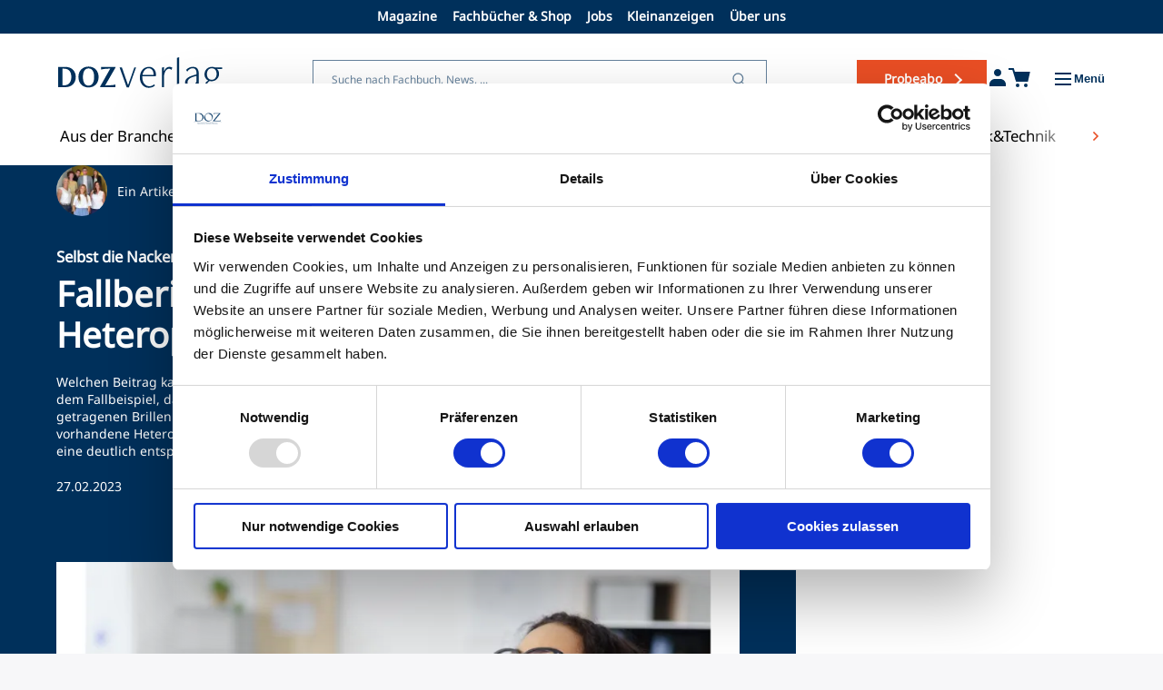

--- FILE ---
content_type: text/html; charset=UTF-8
request_url: https://www.doz-verlag.de/news/fallbericht-kompensation-einer-heterophorie-durch-kopfzwangshaltung
body_size: 15268
content:
<!DOCTYPE html>
<html lang="de" dir="ltr" prefix="og: https://ogp.me/ns#">
  <head>
    <meta charset="utf-8" />
<meta name="description" content="Welchen Beitrag kann eine Vivior-Messung zur Versorgung mit personalisierten Arbeitsplatzbrillen leisten? Bei dem Fallbeispiel, das DOZ-Autor Julien Fourmont hier vorstellt, lag der Verdacht nahe, dass mit den bislang getragenen Brillen durch eine erhöhte Kopfhaltung ein Höhenprisma induziert wurde, das die eigentlich vorhandene Heterophorie der Kundin korrigierte. Eine Neuvermessung zeitigte markante Unterschiede und eine deutlich entspanntere Gesamtverfassung." />
<meta name="abstract" content="Welchen Beitrag kann eine Vivior-Messung zur Versorgung mit personalisierten Arbeitsplatzbrillen leisten? Bei dem Fallbeispiel, das DOZ-Autor Julien Fourmont hier vorstellt, lag der Verdacht nahe, dass mit den bislang getragenen Brillen durch eine erhöhte Kopfhaltung ein Höhenprisma induziert wurde, das die eigentlich vorhandene Heterophorie der Kundin korrigierte. Eine Neuvermessung zeitigte markante Unterschiede und eine deutlich entspanntere Gesamtverfassung." />
<link rel="canonical" href="https://www.doz-verlag.de/news/fallbericht-kompensation-einer-heterophorie-durch-kopfzwangshaltung" />
<meta property="og:site_name" content="DOZ-Portal" />
<meta property="og:title" content="Fallbericht: Kompensation einer Heterophorie durch Kopfzwangshaltung | DOZ-Portal" />
<meta property="og:description" content="Welchen Beitrag kann eine Vivior-Messung zur Versorgung mit personalisierten Arbeitsplatzbrillen leisten? Bei dem Fallbeispiel, das DOZ-Autor Julien Fourmont hier vorstellt, lag der Verdacht nahe, dass mit den bislang getragenen Brillen durch eine erhöhte Kopfhaltung ein Höhenprisma induziert wurde, das die eigentlich vorhandene Heterophorie der Kundin korrigierte. Eine Neuvermessung zeitigte markante Unterschiede und eine deutlich entspanntere Gesamtverfassung." />
<meta property="og:image:url" content="https://www.doz-verlag.de/sites/default/files/2023-02/Nackenbeschwerden-AdobeStock-contrastwerkstatt-web.jpg" />
<meta name="Generator" content="Drupal 10 (https://www.drupal.org); Commerce 2" />
<meta name="MobileOptimized" content="width" />
<meta name="HandheldFriendly" content="true" />
<meta name="viewport" content="width=device-width, initial-scale=1.0" />
<link rel="icon" type="image/png" href="https://www.doz-verlag.de/themes/custom/doz_theme/assets/images/favicons/favicon-96x96.png" sizes="96x96" />
<link rel="icon" type="image/svg+xml" href="https://www.doz-verlag.de/themes/custom/doz_theme/assets/images/favicons/favicon.svg" />
<link rel="shortcut icon" href="https://www.doz-verlag.de/themes/custom/doz_theme/assets/images/favicons/favicon.ico" />
<link rel="apple-touch-icon" sizes="180x180" href="https://www.doz-verlag.de/themes/custom/doz_theme/assets/images/favicons/apple-touch-icon.png" />
<link rel="manifest" href="https://www.doz-verlag.de/themes/custom/doz_theme/assets/images/favicons/site.webmanifest" />
<meta name="apple-mobile-web-app-title" content="DOZ-Verlag" />
<script type='text/javascript'>
  var googletag = googletag || {};
  googletag.cmd = googletag.cmd || [];
  // Add a place to store the slot name variable.
  googletag.slots = googletag.slots || {};

  (function() {
    var useSSL = 'https:' == document.location.protocol;
    var src = (useSSL ? 'https:' : 'http:') +
      '//securepubads.g.doubleclick.net/tag/js/gpt.js';

    var gads = document.createElement('script');
    gads.async = true;
    gads.type = 'text/javascript';
    gads.src = src;
    var node = document.getElementsByTagName('script')[0];
    node.parentNode.insertBefore(gads, node);
    
  })();
</script>
<script type="text/javascript">
  googletag.cmd.push(function() {

  
  googletag.slots["ch1_content_doz_300x250_btf"] = googletag.defineSlot("/21684261592/ch1_content_doz_btf", [300, 250], "js-dfp-tag-ch1_content_doz_300x250_btf")

    .addService(googletag.pubads())

  
  
  
      ;

  });

</script>
<script type="text/javascript">
  googletag.cmd.push(function() {

  
  googletag.slots["ch1_content_doz_300x250_atf"] = googletag.defineSlot("/21684261592/ch1_content_doz_atf", [300, 250], "js-dfp-tag-ch1_content_doz_300x250_atf")

    .addService(googletag.pubads())

  
  
  
      ;

  });

</script>
<script type="text/javascript">
  googletag.cmd.push(function() {

        // Start by defining breakpoints for this ad.
      var mapping = googletag.sizeMapping()
              .addSize([0, 0], [160, 600])
              .addSize([1024, 0], [300, 600])
            .build();
  
  googletag.slots["ch1_skyscraper_right_doz_300x600_atf"] = googletag.defineSlot("/21684261592/ch1_skyscraper_right_doz_atf", [300, 600], "js-dfp-tag-ch1_skyscraper_right_doz_300x600_atf")

    .addService(googletag.pubads())

  
  
  
        // Apply size mapping when there are breakpoints.
    .defineSizeMapping(mapping)
    ;

  });

</script>
<script type="text/javascript">
  googletag.cmd.push(function() {

        // Start by defining breakpoints for this ad.
      var mapping = googletag.sizeMapping()
              .addSize([1200, 0], [1200, 250])
              .addSize([1024, 0], [320, 50])
              .addSize([640, 0], [320, 50])
              .addSize([0, 0], [320, 50])
            .build();
  
  googletag.slots["ch1_billboard_doz_1200x250_atf"] = googletag.defineSlot("/21684261592/ch1_billboard_doz_atf", [[1200, 250], [320, 50]], "js-dfp-tag-ch1_billboard_doz_1200x250_atf")

    .addService(googletag.pubads())

  
  
  
      .setTargeting('priority', ['high'])
        // Apply size mapping when there are breakpoints.
    .defineSizeMapping(mapping)
    ;

  });

</script>
<script type="text/javascript">
  googletag.cmd.push(function() {

        // Start by defining breakpoints for this ad.
      var mapping = googletag.sizeMapping()
              .addSize([1200, 0], [1200, 90])
              .addSize([0, 0], [])
            .build();
  
  googletag.slots["ch1_leaderboard_doz_728x90_atf"] = googletag.defineSlot("/21684261592/ch1_leaderboardNEW_doz_atf", [1200, 90], "js-dfp-tag-ch1_leaderboard_doz_728x90_atf")

    .addService(googletag.pubads())

  
  
  
        // Apply size mapping when there are breakpoints.
    .defineSizeMapping(mapping)
    ;

  });

</script>
<script type="text/javascript">
googletag.cmd.push(function() {

      googletag.pubads().enableAsyncRendering();
        googletag.pubads().enableSingleRequest();
        googletag.pubads().collapseEmptyDivs();
      
  googletag.enableServices();
});

</script>

    <title>Fallbericht: Kompensation einer Heterophorie durch Kopfzwangshaltung | DOZ-Portal</title>
    <link rel="stylesheet" media="all" href="/core/misc/components/progress.module.css?t8waca" />
<link rel="stylesheet" media="all" href="/core/misc/components/ajax-progress.module.css?t8waca" />
<link rel="stylesheet" media="all" href="/core/modules/system/css/components/align.module.css?t8waca" />
<link rel="stylesheet" media="all" href="/core/modules/system/css/components/fieldgroup.module.css?t8waca" />
<link rel="stylesheet" media="all" href="/core/modules/system/css/components/container-inline.module.css?t8waca" />
<link rel="stylesheet" media="all" href="/core/modules/system/css/components/clearfix.module.css?t8waca" />
<link rel="stylesheet" media="all" href="/core/modules/system/css/components/details.module.css?t8waca" />
<link rel="stylesheet" media="all" href="/core/modules/system/css/components/hidden.module.css?t8waca" />
<link rel="stylesheet" media="all" href="/core/modules/system/css/components/item-list.module.css?t8waca" />
<link rel="stylesheet" media="all" href="/core/modules/system/css/components/js.module.css?t8waca" />
<link rel="stylesheet" media="all" href="/core/modules/system/css/components/nowrap.module.css?t8waca" />
<link rel="stylesheet" media="all" href="/core/modules/system/css/components/position-container.module.css?t8waca" />
<link rel="stylesheet" media="all" href="/core/modules/system/css/components/reset-appearance.module.css?t8waca" />
<link rel="stylesheet" media="all" href="/core/modules/system/css/components/resize.module.css?t8waca" />
<link rel="stylesheet" media="all" href="/core/modules/system/css/components/system-status-counter.css?t8waca" />
<link rel="stylesheet" media="all" href="/core/modules/system/css/components/system-status-report-counters.css?t8waca" />
<link rel="stylesheet" media="all" href="/core/modules/system/css/components/system-status-report-general-info.css?t8waca" />
<link rel="stylesheet" media="all" href="/core/modules/system/css/components/tablesort.module.css?t8waca" />
<link rel="stylesheet" media="all" href="/modules/contrib/paragraphs/css/paragraphs.unpublished.css?t8waca" />
<link rel="stylesheet" media="all" href="/core/../themes/custom/doz_theme/components/navigations/bottom-navigation/bottom-navigation.css?t8waca" />
<link rel="stylesheet" media="all" href="/core/../themes/custom/doz_theme/components/navigations/footer/footer-bottom/footer-bottom.css?t8waca" />
<link rel="stylesheet" media="all" href="/core/../themes/custom/doz_theme/components/navigations/footer/footer-top/footer-top.css?t8waca" />
<link rel="stylesheet" media="all" href="/core/../themes/custom/doz_theme/components/navigations/footer/footer-wrapper/footer-wrapper.css?t8waca" />
<link rel="stylesheet" media="all" href="/core/../themes/custom/doz_theme/components/articles/full-article-header/full-article-header.css?t8waca" />
<link rel="stylesheet" media="all" href="/core/../themes/custom/doz_theme/components/navigations/main-navigation/main-navigation.css?t8waca" />
<link rel="stylesheet" media="all" href="/core/../themes/custom/doz_theme/components/paywall/paywall.css?t8waca" />
<link rel="stylesheet" media="all" href="/core/../themes/custom/doz_theme/components/paragraphs/simple-text/simple-text.css?t8waca" />
<link rel="stylesheet" media="all" href="/core/../themes/custom/doz_theme/components/navigations/top-navigation/top-navigation.css?t8waca" />
<link rel="stylesheet" media="all" href="/themes/custom/doz_theme/assets/styles/css/article/article-node.css?t8waca" />
<link rel="stylesheet" media="all" href="/themes/custom/doz_theme/assets/styles/css/global.css?t8waca" />
<link rel="stylesheet" media="all" href="/themes/custom/doz_theme/assets/styles/css/frontend/header.css?t8waca" />

    <script type="application/json" data-drupal-selector="drupal-settings-json">{"path":{"baseUrl":"\/","pathPrefix":"","currentPath":"node\/1442","currentPathIsAdmin":false,"isFront":false,"currentLanguage":"de"},"pluralDelimiter":"\u0003","gtag":{"tagId":"","consentMode":true,"otherIds":[],"events":[],"additionalConfigInfo":[]},"suppressDeprecationErrors":true,"ajaxPageState":{"libraries":"[base64]","theme":"doz_theme","theme_token":null},"ajaxTrustedUrl":{"\/suche":true},"gtm":{"tagId":null,"settings":{"data_layer":"dataLayer","include_classes":false,"allowlist_classes":"","blocklist_classes":"","include_environment":false,"environment_id":"","environment_token":""},"tagIds":["GTM-NKC7TJP"]},"user":{"uid":0,"permissionsHash":"c5725f062f7811540ba4a81e09b7e33723b49a544dff846528feccf7e8560764"}}</script>
<script src="/core/misc/drupalSettingsLoader.js?v=10.5.7"></script>
<script src="/modules/contrib/google_tag/js/gtag.js?t8waca"></script>
<script src="/modules/contrib/google_tag/js/gtm.js?t8waca"></script>

  </head>
  <body>
        <a href="#main-content" class="visually-hidden focusable">
      Direkt zum Inhalt
    </a>
    <noscript><iframe src="https://www.googletagmanager.com/ns.html?id=GTM-NKC7TJP"
                  height="0" width="0" style="display:none;visibility:hidden"></iframe></noscript>

      <div class="dialog-off-canvas-main-canvas" data-off-canvas-main-canvas>
    

<header>
		<nav role="navigation" class="top-navigation" aria-labelledby="-menu">
      <button class="quick-links-toggle" aria-expanded="false" aria-controls="quick-links-menu">Schnelleinstiege</button>
        
					<ul id="quick-links-menu"  data-component-id="doz_theme:top-navigation" class="menu menu--level-1">
														
					
					
					<li class="menu__item menu__item--link menu__item--level-1">
						<a href="/magazine" class="menu__link menu__link--link menu__link--level-1" data-drupal-link-system-path="node/40">Magazine</a>

											</li>
														
					
					
					<li is_badge="0" class="menu__item menu__item--link menu__item--level-1">
						<a href="/shop" class="menu__link menu__link--link menu__link--level-1" data-drupal-link-system-path="node/120">Fachbücher &amp; Shop</a>

											</li>
														
					
					
					<li class="menu__item menu__item--link menu__item--level-1">
						<a href="/stellenanzeigen" class="menu__link menu__link--link menu__link--level-1" data-drupal-link-system-path="stellenanzeigen">Jobs</a>

											</li>
														
					
					
					<li class="menu__item menu__item--link menu__item--level-1">
						<a href="/kleinanzeigen" class="menu__link menu__link--link menu__link--level-1" data-drupal-link-system-path="kleinanzeigen">Kleinanzeigen</a>

											</li>
														
					
					
					<li class="menu__item menu__item--link menu__item--level-1">
						<a href="/doz-verlag" class="menu__link menu__link--link menu__link--level-1" data-drupal-link-system-path="node/42">Über uns</a>

											</li>
							</ul>
	


  </nav>

<div class="header-ad-container">
      <div>
  
    
      <div id="js-dfp-tag-ch1_leaderboard_doz_728x90_atf">
        <script type="text/javascript">
            googletag.cmd.push(function() {
                googletag.display('js-dfp-tag-ch1_leaderboard_doz_728x90_atf');
            });
    
    </script>
</div>

  </div>

  </div>

	<div class="middle-header">
				<a class="doz-logo-wrapper" href="/">
	  		<svg class="doz-logo" xmlns="http://www.w3.org/2000/svg" width="180" height="46" viewBox="0 0 180 46" fill="#00305B">
    <path d="M7.88353 10.6714C14.8142 10.6714 19.2976 15.2372 19.2976 21.83C19.2976 28.4228 14.8142 32.9886 7.88353 32.9886H0V10.6714H7.88353ZM4.801 31.0257H6.23193C12.3034 31.0257 14.403 26.8653 14.403 21.7625C14.403 16.6596 12.3368 12.5987 6.23193 12.5987H4.801V31.0257Z"/>
    <path d="M44.2822 21.7944C44.2822 28.5578 39.9593 33.3228 33.2527 33.3228C26.546 33.3228 22.2197 28.5543 22.2197 21.7944C22.2197 15.0345 26.5426 10.3335 33.2527 10.3335C39.9627 10.3335 44.2822 15.0665 44.2822 21.7944ZM39.3876 21.7944C39.3876 16.0444 37.4151 12.3248 33.2527 12.3248C29.0902 12.3248 27.1478 16.0444 27.1478 21.7944C27.1478 27.5444 29.0869 31.2959 33.2527 31.2959C37.4184 31.2959 39.3876 27.5764 39.3876 21.7944Z"/>
    <path d="M62.8142 10.6714V11.315L51.4335 31.1644L58.3943 30.8266C59.9824 30.7235 61.7945 30.3857 62.6236 30.0479V32.9886H45.9639V32.2774L57.0904 12.4636L51.0825 12.869C49.3974 13.0361 48.0635 13.3099 47.0772 13.6122V10.6714H62.8142Z"/>
    <path d="M74.9843 33.1309L67.2412 11.3115H69.7788L76.5423 30.8125L83.3961 11.3115H85.2215L77.4784 33.1309H74.9843Z"/>
    <path d="M105.953 31.2354C104.261 32.7502 102.128 33.6961 99.1891 33.6961C93.5824 33.6961 89.4434 29.1054 89.4434 22.3846C89.4434 15.6638 93.3149 10.6001 99.4098 10.6001C104.171 10.6001 107.063 14.5294 107.063 18.7397C107.063 19.4971 107.019 20.3008 106.929 21.012H92.1548C92.1113 21.3889 92.1113 21.7694 92.1113 22.1463C92.1113 27.7292 95.1805 31.9892 99.8979 31.9892C102.034 31.9892 103.636 31.1358 105.103 29.813L105.949 31.2354H105.953ZM104.485 19.4509C104.485 14.4797 102.038 12.1612 98.9651 12.1612C95.8926 12.1612 93.1812 14.9562 92.3353 19.4509H104.485Z"/>
    <path d="M113.565 32.9885V11.5958L115.969 10.7423V14.9562H116.193C117.35 12.307 119.309 10.6001 121.757 10.6001C122.78 10.6001 123.936 10.8846 124.826 11.4037L124.204 14.0067C123.448 13.2991 122.425 12.7301 121.399 12.7301C118.995 12.7301 116.815 15.0024 115.969 19.7816V32.9849H113.565V32.9885Z"/>
    <path d="M130.031 32.9887V0.853432L132.435 0V32.9887H130.031Z"/>
    <path d="M151.525 32.9886V29.39H151.348C149.523 31.9467 146.989 33.6962 144.494 33.6962C141.335 33.6962 138.888 31.424 138.888 28.1098C138.888 23.9458 142.091 21.3428 150.191 19.3052L151.525 18.9745V18.4056C151.525 13.6726 149.881 12.1577 147.299 12.1577C144.718 12.1577 142.893 13.5801 141.335 15.8488L139.998 13.9571C142.445 11.4963 144.849 10.5967 147.564 10.5967C152.548 10.5967 153.926 13.7686 153.926 19.0208V32.9815H151.522V32.9886H151.525ZM151.525 20.5854L150.369 20.8699C144.05 22.5732 141.559 24.561 141.559 27.7791C141.559 30.1474 143.117 31.6124 145.34 31.6124C147.564 31.6124 149.657 29.8629 151.525 26.9755V20.5854Z"/>
    <path d="M163.318 33.6961C161.984 33.3654 160.78 32.039 160.78 30.3357C160.78 28.6324 162.204 26.7371 164.164 25.7912V25.6027C161.85 24.5146 160.158 22.0041 160.158 18.8819C160.158 14.3836 163.629 10.6001 168.303 10.6001C169.593 10.6001 170.974 10.8846 172.04 11.3077H179.516V12.9648L174.13 12.8688V13.1071C175.377 14.5259 176.133 16.3252 176.133 18.3592C176.133 22.8077 172.529 26.4526 167.988 26.4526C167.186 26.4526 166.564 26.3566 165.852 26.2144C165.006 26.6873 163.227 27.7754 163.227 29.3863C163.227 30.7589 164.251 31.5625 165.942 31.5625C167.233 31.5625 169.235 31.2318 171.191 31.2318C175.952 31.2318 178.399 33.977 178.399 37.5757C178.399 42.6394 173.639 45.9998 167.898 45.9998C162.512 45.9998 159.266 43.2083 159.266 39.7057C159.266 36.7258 161.402 34.9265 163.314 33.8846V33.6961H163.318ZM161.807 38.9518C161.807 42.074 164.164 44.4422 168.303 44.4422C172.442 44.4422 176.223 41.697 176.223 38.3829C176.223 35.7337 174.488 33.9344 170.75 33.9344C168.924 33.9344 167.724 34.1726 165.32 34.1726C163.806 34.834 161.803 36.5871 161.803 38.9518H161.807ZM173.465 18.505C173.465 14.1987 171.061 12.1612 168.216 12.1612C164.745 12.1612 162.83 15.0486 162.83 18.5512C162.83 22.8575 165.233 24.8951 168.079 24.8951C171.549 24.8951 173.465 21.9614 173.465 18.505Z"/>
</svg>		</a>

				
				  <div>
    <nav role="navigation" id="main-navigation" class="main-navigation" aria-labelledby="block-doz-theme-mainnavigation-menu" id="block-doz-theme-mainnavigation" tabindex="-1">
          
  <div class="inside">
    <button class="close" disabled>
      <span class="line line-1"></span>
      <span class="line line-2"></span>
      <span class="line line-3"></span>
    </button>

              
				<ul class="menu menu--level-1">
											
				
				
				<li class="menu__item menu__item--link menu__item--level-1 menu__item--has-children">
					<a href="/magazine" class="menu__link menu__link--link menu__link--level-1 menu__link--has-children" data-drupal-link-system-path="node/40">Magazine</a>

															<ul class="menu menu--level-2">
											
				
				
				<li class="menu__item menu__item--link menu__item--level-2">
					<a href="/magazine" class="menu__link menu__link--link menu__link--level-2" data-drupal-link-system-path="node/40">Magazine Übersicht</a>

									</li>
											
				
				
				<li class="menu__item menu__item--link menu__item--level-2">
					<a href="/magazine/doz" class="menu__link menu__link--link menu__link--level-2" data-drupal-link-system-path="node/91">DOZ &amp; Heftarchiv</a>

									</li>
											
				
				
				<li class="menu__item menu__item--link menu__item--level-2">
					<a href="/magazine/sublime-eyewear" class="menu__link menu__link--link menu__link--level-2" data-drupal-link-system-path="node/92">Sublime Eyewear</a>

									</li>
											
				
				
				<li class="menu__item menu__item--link menu__item--level-2">
					<a href="/magazine/ocl" class="menu__link menu__link--link menu__link--level-2" data-drupal-link-system-path="node/93">Optometry &amp; Contact Lenses (OCL)</a>

									</li>
											
				
				
				<li class="menu__item menu__item--link menu__item--level-2">
					<a href="/magazine/fortbildungskompass" class="menu__link menu__link--link menu__link--level-2" data-drupal-link-system-path="node/94">Fortbildungskompass</a>

									</li>
											
				
				
				<li class="menu__item menu__item--link menu__item--level-2">
					<a href="/magazine/reports" class="menu__link menu__link--link menu__link--level-2" data-drupal-link-system-path="node/95">Reports</a>

									</li>
					</ul>
	
									</li>
											
				
				
				<li is_badge="0" class="menu__item menu__item--link menu__item--level-1 menu__item--has-children">
					<a href="/shop" class="menu__link menu__link--link menu__link--level-1 menu__link--has-children" data-drupal-link-system-path="node/120">Fachbücher &amp; Shop</a>

															<ul class="menu menu--level-2">
											
				
				
				<li class="menu__item menu__item--link menu__item--level-2">
					<a href="/shop" class="menu__link menu__link--link menu__link--level-2" data-drupal-link-system-path="node/120">Shopübersicht</a>

									</li>
											
				
				
				<li class="menu__item menu__item--link menu__item--level-2">
					<a href="/shop/abos" class="menu__link menu__link--link menu__link--level-2" data-drupal-link-system-path="node/108">Abos</a>

									</li>
											
				
				
				<li class="menu__item menu__item--link menu__item--level-2">
					<a href="/shop/buecher" class="menu__link menu__link--link menu__link--level-2" data-drupal-link-system-path="node/98">Fachbücher</a>

									</li>
											
				
				
				<li class="menu__item menu__item--link menu__item--level-2">
					<a href="/shop/sublime-eyewear" class="menu__link menu__link--link menu__link--level-2" data-drupal-link-system-path="node/99">Sublime Eyewear</a>

									</li>
											
				
				
				<li class="menu__item menu__item--link menu__item--level-2">
					<a href="/shop/grusskarten" class="menu__link menu__link--link menu__link--level-2" data-drupal-link-system-path="node/101">Grußkarten</a>

									</li>
					</ul>
	
									</li>
											
				
				
				<li is_badge="0" class="menu__item menu__item--link menu__item--level-1 menu__item--has-children">
					<a href="/jobs-anzeigen" class="menu__link menu__link--link menu__link--level-1 menu__link--has-children" data-drupal-link-system-path="node/43">Jobs &amp; Anzeigen</a>

															<ul class="menu menu--level-2">
											
				
				
				<li class="menu__item menu__item--link menu__item--level-2">
					<a href="/jobs-anzeigen" class="menu__link menu__link--link menu__link--level-2" data-drupal-link-system-path="node/43">Service Übersicht</a>

									</li>
											
				
				
				<li class="menu__item menu__item--link menu__item--level-2">
					<a href="/stellenanzeigen" class="menu__link menu__link--link menu__link--level-2" data-drupal-link-system-path="stellenanzeigen">Stellenmarkt</a>

									</li>
											
				
				
				<li class="menu__item menu__item--link menu__item--level-2">
					<a href="/kleinanzeigen" class="menu__link menu__link--link menu__link--level-2" data-drupal-link-system-path="kleinanzeigen">Kleinanzeiger</a>

									</li>
					</ul>
	
									</li>
											
				
				
				<li is_badge="0" class="menu__item menu__item--link menu__item--level-1 menu__item--has-children">
					<a href="/doz-verlag" class="menu__link menu__link--link menu__link--level-1 menu__link--has-children" data-drupal-link-system-path="node/42">Über Uns</a>

															<ul class="menu menu--level-2">
											
				
				
				<li class="menu__item menu__item--link menu__item--level-2">
					<a href="/doz-verlag" class="menu__link menu__link--link menu__link--level-2" data-drupal-link-system-path="node/42">Übersicht</a>

									</li>
											
				
				
				<li class="menu__item menu__item--link menu__item--level-2">
					<a href="/doz-verlag" class="menu__link menu__link--link menu__link--level-2" data-drupal-link-system-path="node/42">DOZ-Verlag</a>

									</li>
											
				
				
				<li class="menu__item menu__item--link menu__item--level-2">
					<a href="/fachautoren" class="menu__link menu__link--link menu__link--level-2" data-drupal-link-system-path="node/107">Fachautoren</a>

									</li>
											
				
				
				<li class="menu__item menu__item--link menu__item--level-2">
					<a href="/redaktion" class="menu__link menu__link--link menu__link--level-2" data-drupal-link-system-path="node/104">Redaktion</a>

									</li>
					</ul>
	
									</li>
					</ul>
	


    
    <div class="campus-link-wrapper">
      <a href="/coe-campus" class="campus-link">Zum COE Campus</a>
    </div>
  </div>
</nav>
<div class="search-api-form" data-drupal-selector="search-api-form" id="block-doz-theme-searchapiform">
  
    
      <form action="/suche" method="get" id="search-api-form" accept-charset="UTF-8">
  <div class="js-form-item form-item js-form-type-search form-item-suche js-form-item-suche form-no-label">
      <label for="edit-suche" class="visually-hidden"></label>
        <input title="Die Begriffe eingeben, nach denen gesucht werden soll." data-drupal-selector="edit-suche" type="search" id="edit-suche" name="suche" value="" size="15" maxlength="128" placeholder="Suche nach Fachbuch, News, ..." class="form-search" />

        </div>
<div data-drupal-selector="edit-actions" class="form-actions js-form-wrapper form-wrapper" id="edit-actions"><input data-drupal-selector="edit-submit" type="submit" id="edit-submit" value="&lt;nolabel&gt;" class="button js-form-submit form-submit" />
</div>

</form>

  </div>

  </div>


        <a href="/shop/probeabo-digital" class="subscription">Probeabo</a>

        <div class="user-menu-container ">
            <button class="user-button">
                <svg class="icon-user" xmlns="http://www.w3.org/2000/svg" width="24" height="24" viewBox="0 0 24 24" fill="#00305B">
  	<path d="M12 11C14.2091 11 16 9.20914 16 7C16 4.79086 14.2091 3 12 3C9.79086 3 8 4.79086 8 7C8 9.20914 9.79086 11 12 11Z" stroke-width="2" stroke-linecap="round" stroke-linejoin="round" />
  	<path d="M3 20C3 16.6863 5.68629 14 9 14H15C18.3137 14 21 16.6863 21 20V22H3V20Z"/>
</svg>

                            </button>

							<nav class="user-dropdown-menu logged-out-menu">
						<ul class="user-menu-list">
							<li class="user-menu-item"><a href="/user/login?destination=/news/fallbericht-kompensation-einer-heterophorie-durch-kopfzwangshaltung">Anmelden</a></li>
							<li class="user-menu-item"><a href="/user/register">Registrieren</a></li>
						</ul>
				</nav>
			     
        </div>

		<a href="/cart" class="shopping-cart">
			<svg class="icon-shopping-cart" xmlns="http://www.w3.org/2000/svg" width="24" height="24" viewBox="0 0 24 24" fill="none">
	<path d="M10 22C10.5523 22 11 21.5523 11 21C11 20.4477 10.5523 20 10 20C9.44772 20 9 20.4477 9 21C9 21.5523 9.44772 22 10 22Z" stroke="#00305B" stroke-width="2" stroke-linecap="round" stroke-linejoin="round"/>
	<path d="M19 22C19.5523 22 20 21.5523 20 21C20 20.4477 19.5523 20 19 20C18.4477 20 18 20.4477 18 21C18 21.5523 18.4477 22 19 22Z" stroke="#00305B" stroke-width="2" stroke-linecap="round" stroke-linejoin="round"/>
	<path d="M21.2534 6H7.24662C6.60687 6 6.13165 6.59242 6.27043 7.21693L7.91284 14.6078C7.96877 14.8595 8.11978 15.0799 8.33432 15.2229L9.24808 15.8321C9.41234 15.9416 9.60535 16 9.80278 16H19.0858C19.351 16 19.6054 15.8946 19.7929 15.7071L20.2941 15.2059C20.4286 15.0714 20.5219 14.9014 20.5632 14.7157L22.2296 7.21693C22.3684 6.59242 21.8931 6 21.2534 6Z" fill="#00305B"/>
	<path d="M1 3H5L9 16H10.68H18.9H20.5L22.5 7H7" stroke="#00305B" stroke-width="2" stroke-linecap="square"/>
</svg>
					</a>

	    <button class="hamburger-container" id="menuButton" aria-label="Toggle Menu">
		    <span class="hamburger-icon">
		        <span class="line line-1"></span>
		        <span class="line line-2"></span>
		        <span class="line line-3"></span>
		    </span>
		    <span class="menu-text">Menü</span>
	    </button>
	</div>

		<nav role="navigation" class="bottom-navigation hide-left hide-right" aria-labelledby="-menu">
      
        <button class="nav-arrow left"><svg class="icon-arrow-right" xmlns="http://www.w3.org/2000/svg" width="8" height="12" viewBox="0 0 8 12" fill="none">
	<path d="M2 10L6 6L2 2" stroke="currentColor" stroke-width="1.5" stroke-linecap="square"/>
</svg></button>
				<ul  data-component-id="doz_theme:bottom-navigation" class="menu menu--level-1">
																							<li class="menu__item menu__item--link menu__item--level-1">
											<a href="/aus-der-branche" class="menu__link menu__link--link menu__link--level-1" data-drupal-link-system-path="node/44">Aus der Branche</a>
														</li>
																							<li is_badge="0" class="menu__item menu__item--link menu__item--level-1">
											<a href="/betrieb-praxis" class="menu__link menu__link--link menu__link--level-1" data-drupal-link-system-path="node/46">Betrieb&amp;Praxis</a>
														</li>
																							<li is_badge="1" class="menu__item menu__item--link menu__item--level-1 menu__item--badge">
											<a href="/doz" class="menu__link menu__link--link menu__link--level-1   menu__link--badge">
							<svg class="doz-badge" width="59" height="25" viewBox="0 0 59 25" xmlns="http://www.w3.org/2000/svg">
    <path d="M55.199 0H3.13433C1.40329 0 0 1.42155 0 3.17511V21.8249C0 23.5785 1.40329 25 3.13433 25H55.199C56.93 25 58.3333 23.5785 58.3333 21.8249V3.17511C58.3333 1.42155 56.93 0 55.199 0Z" class="background-path" fill="#E94E24" />
    <path d="M10.8604 5.69286C15.3244 5.69286 18.2529 8.41896 18.2529 12.5081C18.2529 16.5973 15.3244 19.3234 10.8604 19.3234H6.52295V5.69286H10.8604ZM8.48586 18.4895H9.89473C14.4538 18.4895 16.195 16.0521 16.195 12.4921C16.195 8.93211 14.4379 6.52672 9.89473 6.52672H8.48586V18.4895Z" fill="white" />
    <path d="M34.1282 12.4761C34.1282 16.4049 31.6112 19.5158 27.3055 19.5158C22.9997 19.5158 20.5303 16.4049 20.5303 12.4761C20.5303 8.54726 23.0314 5.4844 27.3371 5.4844C31.6429 5.4844 34.144 8.57933 34.144 12.4761H34.1282ZM32.0703 12.4761C32.0703 9.39716 30.6614 6.3343 27.3213 6.3343C23.9812 6.3343 22.5723 9.4132 22.5723 12.4761C22.5723 15.5389 23.9337 18.6018 27.3055 18.6018C30.6773 18.6018 32.0703 15.571 32.0703 12.4761Z" fill="white" />
    <path d="M45.7168 5.69275V6.0295L37.691 18.5536L43.184 18.3932C44.4346 18.3451 45.0044 18.2489 45.4793 17.9763V19.3233H35.364V18.9063L43.3423 6.4304L38.2926 6.62283C37.2478 6.68698 36.5671 6.81526 35.9972 7.0558V5.70878H45.7168V5.69275Z" fill="white" />
    <path d="M50.8615 9.70177V12.492H53.4734V13.4381H50.8615V16.2284H49.8009V13.4381H47.1731V12.492H49.8009V9.70177H50.8615Z" fill="white" />
</svg>
						</a>
														</li>
																							<li class="menu__item menu__item--link menu__item--level-1">
											<a href="/fachwissen" class="menu__link menu__link--link menu__link--level-1" data-drupal-link-system-path="node/47">Fachwissen</a>
														</li>
																							<li class="menu__item menu__item--link menu__item--level-1">
											<a href="/fassungswelt" class="menu__link menu__link--link menu__link--level-1" data-drupal-link-system-path="node/48">FassungsWelt</a>
														</li>
																							<li class="menu__item menu__item--link menu__item--level-1">
											<a href="/kontaktlinse" class="menu__link menu__link--link menu__link--level-1" data-drupal-link-system-path="node/50">Kontaktlinse</a>
														</li>
																							<li is_badge="0" class="menu__item menu__item--link menu__item--level-1">
											<a href="/optik-technik" class="menu__link menu__link--link menu__link--level-1" data-drupal-link-system-path="node/49">Optik&amp;Technik</a>
														</li>
																							<li is_badge="0" class="menu__item menu__item--link menu__item--level-1">
											<a href="/hoerakustik" class="menu__link menu__link--link menu__link--level-1" data-drupal-link-system-path="node/89">Hörakustik</a>
														</li>
					</ul>
	

<button class="nav-arrow right"><svg class="icon-arrow-right" xmlns="http://www.w3.org/2000/svg" width="8" height="12" viewBox="0 0 8 12" fill="none">
	<path d="M2 10L6 6L2 2" stroke="currentColor" stroke-width="1.5" stroke-linecap="square"/>
</svg></button>


  </nav>

</header>

<div class="layout-container">
	
	<main class="page-content clearfix" role="main">

		<div class="visually-hidden">
			<a id="main-content" tabindex="-1"></a>
		</div>

				<div class="body-top-ad-container"><div>
  
    
      <div id="js-dfp-tag-ch1_billboard_doz_1200x250_atf">
        <script type="text/javascript">
            googletag.cmd.push(function() {
                googletag.display('js-dfp-tag-ch1_billboard_doz_1200x250_atf');
            });
    
    </script>
</div>

  </div>
</div>

		
				
		  <div>
    <div data-drupal-messages-fallback class="hidden"></div>
<div id="block-doz-theme-content">
  
    
      
<article data-history-node-id="1442" class="single-article">

			<div>
  
    
      <div id="js-dfp-tag-ch1_billboard_doz_1200x250_atf">
        <script type="text/javascript">
            googletag.cmd.push(function() {
                googletag.display('js-dfp-tag-ch1_billboard_doz_1200x250_atf');
            });
    
    </script>
</div>

  </div>

	
	<div
		class="single-article-content">
				<section class="single-article-header">
	<div class="inside">
		<div class="single-article-meta">
			<div class="single-article-author">
																				<figure class="single-article-author-image">
							<div>
  
      <picture>
                  <source srcset="/sites/default/files/styles/thumbnail_small/public/2025-09/Redaktion%20bearbeitet.jpg.webp?h=6f72c60c&amp;itok=4a5uoWnX 1x, /sites/default/files/styles/thumbnail_small_70x70_x2/public/2025-09/Redaktion%20bearbeitet.jpg.webp?h=6f72c60c&amp;itok=ZWbbdVl_ 2x" media="all and (min-width: 320px)" type="image/webp" width="70" height="70"/>
                  <img loading="lazy" width="70" height="70" src="/sites/default/files/styles/thumbnail_small/public/2025-09/Redaktion%20bearbeitet.jpg.webp?h=6f72c60c&amp;itok=4a5uoWnX" alt="DOZ Redaktion" />

  </picture>


</div>

						</figure>
										<p class="single-article-author-text">
						Ein Artikel von
						Redaktion
					</p>
							</div>

			
		</div>

		
		<h1
			class="single-article-title">
										<small>
					Selbst die Nackenbeschwerden waren verschwunden
				</small>
						Fallbericht: Kompensation einer Heterophorie durch Kopfzwangshaltung
		</h1>

		<div class="single-article-teaser">
			Welchen Beitrag kann eine Vivior-Messung zur Versorgung mit personalisierten Arbeitsplatzbrillen leisten? Bei dem Fallbeispiel, das DOZ-Autor Julien Fourmont hier vorstellt, lag der Verdacht nahe, dass mit den bislang getragenen Brillen durch eine erhöhte Kopfhaltung ein Höhenprisma induziert wurde, das die eigentlich vorhandene Heterophorie der Kundin korrigierte. Eine Neuvermessung zeitigte markante Unterschiede und eine deutlich entspanntere Gesamtverfassung.
		</div>

		<div class="single-article-info">
			<p class="single-article-date">
				27.02.2023
			</p>
			<a href="#" class="single-article-share social-share-modal-open">
				<svg class="icon-share" xmlns="http://www.w3.org/2000/svg" width="16.67" height="16.513515" viewBox="0 0 16.67 16.513515" fill="none" version="1.1">
	<g transform="translate(-1.665,-1.821485)">
    	<path d="m 2.5,11.25 v 6.25 h 15 v -6.25" stroke="#ffffff" stroke-width="1.67"/>
    	<path d="M 14.1673,7.16667 10.0007,3 5.83398,7.16667" stroke="#f8f9fa" stroke-width="1.66667" stroke-linecap="square"/>
    	<path d="m 10,3.5 v 9" stroke="#f8f9fa" stroke-width="1.66667" stroke-linecap="square" stroke-linejoin="round"/>
	</g>
</svg>				Teilen
			</a>
		</div>

					<figure class="single-article-image">
				<div>
  
      <picture>
                  <source srcset="/sites/default/files/styles/article_header_852x450/public/2023-02/Nackenbeschwerden-AdobeStock-contrastwerkstatt-web.jpg.webp?h=c74750f6&amp;itok=yJQRVk-E 1x, /sites/default/files/styles/article_header_852x450_x2/public/2023-02/Nackenbeschwerden-AdobeStock-contrastwerkstatt-web.jpg.webp?h=c74750f6&amp;itok=PxjfKzNQ 2x" media="all and (min-width: 1280px)" type="image/webp" width="852" height="450"/>
              <source srcset="/sites/default/files/styles/article_header_1080x570/public/2023-02/Nackenbeschwerden-AdobeStock-contrastwerkstatt-web.jpg.webp?h=c74750f6&amp;itok=3BFlZJRl 1x, /sites/default/files/styles/article_header_1140x602_x2/public/2023-02/Nackenbeschwerden-AdobeStock-contrastwerkstatt-web.jpg.webp?h=c74750f6&amp;itok=h6-W-gmg 2x" media="all and (min-width: 720px)" type="image/webp" width="1140" height="602"/>
              <source srcset="/sites/default/files/styles/article_header_378x200/public/2023-02/Nackenbeschwerden-AdobeStock-contrastwerkstatt-web.jpg.webp?h=c74750f6&amp;itok=46brqwL3 1x, /sites/default/files/styles/article_header_378x200_x2/public/2023-02/Nackenbeschwerden-AdobeStock-contrastwerkstatt-web.jpg.webp?h=c74750f6&amp;itok=pOxWHrxL 2x" media="all and (min-width: 320px)" type="image/webp" width="378" height="200"/>
                  <img loading="eager" width="378" height="200" src="/sites/default/files/styles/article_header_378x200/public/2023-02/Nackenbeschwerden-AdobeStock-contrastwerkstatt-web.jpg.webp?h=c74750f6&amp;itok=46brqwL3" alt="" />

  </picture>


</div>


							</figure>
			</div>

		<div class="social-share-modal">
		<a href="" class="social-share-modal-close">
			<svg class="icon-close" xmlns="http://www.w3.org/2000/svg" version="1.1" width="15.557427" height="15.556427" fill="none">
	<path d="M 14.142214,1.4142136 1.4142136,14.142214 m 10e-4,-12.7280004 12.7280004,12.7280004" stroke="#00305b" stroke-width="2" stroke-linecap="square" stroke-linejoin="round" />
</svg>		</a>
		<p class="social-share-modal-title">
			Artikel teilen
		</p>
		<ul class="social-share-modal-icons">
			<li class="social-icon-x">
				<a href="https://x.com/intent/post?text=DOZ%20Verlag&url={https%3A%2F%2Fwww.doz-verlag.de" class="sharing-button" rel="nofollow" role="button" aria-label="Bei X teilen" title="Bei X teilen">
					<svg class="icon-social-x" xmlns="http://www.w3.org/2000/svg" width="20" height="20" viewBox="0 0 20 20" fill="#00305B">
 	<path d="M15.2718 1.58643H18.0831L11.9414 8.606L19.1666 18.1581H13.5093L9.07828 12.3648L4.00821 18.1581H1.19528L7.76445 10.6498L0.833252 1.58643H6.63418L10.6394 6.8817L15.2718 1.58643ZM14.2852 16.4754H15.8429L5.78775 3.1807H4.11614L14.2852 16.4754Z" />
</svg>				</a>
			</li>
			<li class="social-icon-facebook">
				<a href="https://www.facebook.com/sharer/sharer.php?u=https%3A%2F%2Fwww.doz-verlag.de" class="sharing-button" rel="nofollow" role="button" aria-label="Bei Facebook teilen" title="Bei Facebook teilen">
					<svg class="icon-social-facebook" version="1.1" xmlns="http://www.w3.org/2000/svg" width="9.8182001" height="18" viewBox="0 0 9.8182001 18" fill="#00305B">
    <path d="M 6.373,18 V 9.7894 H 9.2677 L 9.7011,6.5895 H 6.3729 v -2.043 c 0,-0.9264 0.2702,-1.5577 1.6656,-1.5577 L 9.8182,2.988 V 0.12607 C 9.5104,0.08715 8.4539,0 7.2249,0 4.6589,0 2.9021,1.4912 2.9021,4.2297 V 6.5895 H 0 v 3.1999 h 2.9021 v 8.2105 H 6.373 Z" />
</svg>				</a>
			</li>
			<li class="social-icon-linkedin">
				<a href="https://www.linkedin.com/shareArticle?mini=true&text=DOZ%20Verlag&url=https%3A%2F%2Fwww.doz-verlag.de" class="sharing-button" rel="nofollow" role="button" aria-label="Bei LinkedIn teilen" title="Bei LinkedIn teilen">
					<svg class="social-icon-linkedin" version="1.1" xmlns="http://www.w3.org/2000/svg" width="18" height="17.142891" viewBox="0 0 18 17.142891" fill="#00305B">
	<path d="M 0,1.99139 C 0,1.41409 0.20271,0.93789 0.60811,0.56277 1.0135,0.18759 1.5405,0 2.1892,0 c 0.6371,0 1.1525,0.18469 1.5463,0.55411 0.4054,0.38098 0.6081,0.87738 0.6081,1.48918 0,0.5541 -0.1969,1.0159 -0.5907,1.3853 -0.4054,0.3809 -0.9382,0.5714 -1.5985,0.5714 H 2.1371 C 1.5,3.99999 0.98456,3.80949 0.59073,3.42859 0.19691,3.04759 0,2.56849 0,1.99139 Z m 0.22587,15.1515 V 5.57579 H 4.083 v 11.5671 z m 5.99423,0 h 3.8571 v -6.4589 c 0,-0.4041 0.0464,-0.7158 0.139,-0.9351 0.1622,-0.3925 0.4083,-0.7244 0.7384,-0.9956 0.3301,-0.2713 0.7442,-0.407 1.2423,-0.407 1.2973,0 1.946,0.8716 1.946,2.6147 v 6.1819 H 18 v -6.6321 c 0,-1.7085 -0.4054,-3.0043 -1.2162,-3.8874 -0.8108,-0.8831 -1.8823,-1.3247 -3.2143,-1.3247 -1.4942,0 -2.6583,0.6407 -3.4923,1.9221 v 0.0346 h -0.0174 l 0.0174,-0.0346 v -1.645 H 6.2201 c 0.0231,0.3694 0.0347,1.518 0.0347,3.4459 0,1.9278 -0.0116,4.6349 -0.0347,8.1212 z"/>
</svg>
				</a>
			</li>
			<li class="social-icon-xing">
				<a href="https://www.xing.com/social/share/spi?url=https%3A%2F%2Fwww.doz-verlag.de" class="sharing-button" rel="nofollow" role="button" aria-label="Bei Xing teilen" title="Bei Xing teilen">
					<svg class="icon-social-xing" xmlns="http://www.w3.org/2000/svg" width="22" height="25" fill="#00305B">
    <path d="M2.003 5.937c-.225 0-.414.076-.509.225-.098.154-.083.352.022.553l2.52 4.22c.005.008.005.013 0 .021l-3.96 6.76c-.104.2-.099.4 0 .554a.555.555 0 0 0 .487.246H4.29c.557 0 .827-.364 1.017-.697l4.025-6.883c-.015-.023-2.563-4.322-2.563-4.322-.186-.32-.467-.676-1.038-.676h-3.73v-.001ZM17.666 1c-.556 0-.799.34-.998.687 0 0-8.032 13.775-8.297 14.227l5.297 9.4c.185.319.47.686 1.042.686h3.723c.225 0 .4-.082.495-.23.1-.155.096-.358-.008-.558l-5.256-9.286a.022.022 0 0 1 0-.024l8.257-14.115c.103-.199.106-.402.007-.557-.095-.147-.271-.23-.495-.23h-3.767Z"/>
</svg>				</a>
			</li>
			<li class="social-icon-email">
				<a href="mailto:?subject=DOZ%20Verlag&body=https%3A%2F%2Fwww.doz-verlag.de" class="sharing-button" rel="nofollow" role="button" aria-label="Per E-Mail versenden" title="Per E-Mail versenden">
					<svg class="icon-email" xmlns="http://www.w3.org/2000/svg" width="24.200001" height="19.799999" viewBox="0 0 24.200001 19.799999" fill="#00305b">
	<path d="M 3.3007812 0 C 1.4907848 0 -2.9605918e-16 1.4907848 0 3.3007812 L 0 16.5 C 0 18.309996 1.4907848 19.800781 3.3007812 19.800781 L 20.900391 19.800781 C 22.710387 19.800781 24.199219 18.309996 24.199219 16.5 L 24.199219 3.3007812 C 24.199219 3.2948781 24.19925 3.2890995 24.199219 3.2832031 A 1.1 1.1 0 0 0 24.195312 3.2207031 C 24.151875 1.4472916 22.683426 -2.9164923e-16 20.900391 0 L 3.3007812 0 z M 3.3007812 2.1992188 L 20.900391 2.1992188 C 21.333198 2.1992188 21.701146 2.4488972 21.880859 2.8105469 L 12.099609 9.6582031 L 2.3183594 2.8105469 C 2.4986438 2.4488972 2.8679738 2.1992187 3.3007812 2.1992188 z M 2.1992188 5.4121094 L 11.46875 11.900391 A 1.10011 1.10011 0 0 0 12.730469 11.900391 L 22 5.4121094 L 22 16.5 C 22 17.109998 21.510389 17.599609 20.900391 17.599609 L 3.3007812 17.599609 C 2.6907825 17.599609 2.1992187 17.109998 2.1992188 16.5 L 2.1992188 5.4121094 z " />
</svg>				</a>
			</li>
		</ul>
	</div>
</section>


		
									<section class="simple-text">
	<div class="inside">
        
                    <div class="body"><p><em>Erstveröffentlichung in der <a href="https://www.doz-verlag.de/ausgabe/ausgabe-022023">DOZ 02/23.</a></em></p>

<p>Als Augenoptiker oder Optometristin ist es unsere Aufgabe, visuell bedingte Beschwerden wenn möglich aufzudecken und zu korrigieren. Durch das reine Abhaken verschiedener Checklisten ist dies nicht immer möglich. Der folgende Fallbericht zeigt beispielhaft, wie eine unspezifische Problemstellung durch bekannte Korrektionsmethoden zu einer Verbesserung des Alltags von Kundinnen und Kunden führen kann.</p>

<p>Im Rahmen einer Masterarbeit „Kundenzufriedenheit bezüglich personalisierter Arbeitsplatzgläser unter Berücksichtigung des Arbeitsplatzes bestimmt mit verschiedenen Messmethoden“, wurden 20 Probandinnen&nbsp;mit je zwei personalisierten Arbeitsplatzbrillen versorgt. Eine der beiden Brillen wurde durch Angaben der Probanden bezüglich der weitesten Sehentfernung und der Addition personalisiert und die andere durch Angaben aus einer durchgeführten Vivior-Messung.</p>
</div>
        	</div>
</section>

								
	<section class="doz-paywall">
		<div class="doz-paywall-top">
			<svg class="doz-badge" width="59" height="25" viewBox="0 0 59 25" xmlns="http://www.w3.org/2000/svg">
    <path d="M55.199 0H3.13433C1.40329 0 0 1.42155 0 3.17511V21.8249C0 23.5785 1.40329 25 3.13433 25H55.199C56.93 25 58.3333 23.5785 58.3333 21.8249V3.17511C58.3333 1.42155 56.93 0 55.199 0Z" class="background-path" fill="#E94E24" />
    <path d="M10.8604 5.69286C15.3244 5.69286 18.2529 8.41896 18.2529 12.5081C18.2529 16.5973 15.3244 19.3234 10.8604 19.3234H6.52295V5.69286H10.8604ZM8.48586 18.4895H9.89473C14.4538 18.4895 16.195 16.0521 16.195 12.4921C16.195 8.93211 14.4379 6.52672 9.89473 6.52672H8.48586V18.4895Z" fill="white" />
    <path d="M34.1282 12.4761C34.1282 16.4049 31.6112 19.5158 27.3055 19.5158C22.9997 19.5158 20.5303 16.4049 20.5303 12.4761C20.5303 8.54726 23.0314 5.4844 27.3371 5.4844C31.6429 5.4844 34.144 8.57933 34.144 12.4761H34.1282ZM32.0703 12.4761C32.0703 9.39716 30.6614 6.3343 27.3213 6.3343C23.9812 6.3343 22.5723 9.4132 22.5723 12.4761C22.5723 15.5389 23.9337 18.6018 27.3055 18.6018C30.6773 18.6018 32.0703 15.571 32.0703 12.4761Z" fill="white" />
    <path d="M45.7168 5.69275V6.0295L37.691 18.5536L43.184 18.3932C44.4346 18.3451 45.0044 18.2489 45.4793 17.9763V19.3233H35.364V18.9063L43.3423 6.4304L38.2926 6.62283C37.2478 6.68698 36.5671 6.81526 35.9972 7.0558V5.70878H45.7168V5.69275Z" fill="white" />
    <path d="M50.8615 9.70177V12.492H53.4734V13.4381H50.8615V16.2284H49.8009V13.4381H47.1731V12.492H49.8009V9.70177H50.8615Z" fill="white" />
</svg>
			<div class="doz-paywall-top-text">					<div class="doz-paywall-top-text">
						<p>
							<strong>Jetzt Digital-Abo testen und weiterlesen!</strong>
						</p>
						<p>
							<strong>Nutzen Sie das Probeabo digital drei Monate lang für nur 25 Euro.</strong>
						</p>
						<p>Ihre Vorteile mit DOZ+ :</p>
						<ul>
							<li>Zugang zu allen DOZ+ Artikeln</li>
							<li>Zugang zu allen digitalen DOZ-Ausgaben als E-Paper</li>
							<li>Umfangreiches Heftarchiv (bis 2015)</li>
						</ul>
					</div>
				</div>
			<a href="/shop/probeabo-digital" class="btn-primary">Digital-Abo testen</a>
		</div>

		<div class="doz-paywall-bottom">
			<p>
				Sie haben bereits ein Digital-Abonnement?<br>
				Dann loggen Sie sich hier ein:
			</p>
			<a href="/user/login?destination=/news/fallbericht-kompensation-einer-heterophorie-durch-kopfzwangshaltung" class="button button--tertiary">Einloggen</a>
		</div>
	</section>
			
				
		
					</div>

			<div class="single-article-ad-column">
			<div>
  
    
      <div id="js-dfp-tag-ch1_skyscraper_right_doz_300x600_atf">
        <script type="text/javascript">
            googletag.cmd.push(function() {
                googletag.display('js-dfp-tag-ch1_skyscraper_right_doz_300x600_atf');
            });
    
    </script>
</div>

  </div>

			<div>
  
    
      <div id="js-dfp-tag-ch1_content_doz_300x250_atf">
        <script type="text/javascript">
            googletag.cmd.push(function() {
                googletag.display('js-dfp-tag-ch1_content_doz_300x250_atf');
            });
    
    </script>
</div>

  </div>

			<div>
  
    
      <div id="js-dfp-tag-ch1_content_doz_300x250_btf">
        <script type="text/javascript">
            googletag.cmd.push(function() {
                googletag.display('js-dfp-tag-ch1_content_doz_300x250_btf');
            });
    
    </script>
</div>

  </div>

		</div>
	</article>
  </div>

  </div>

	</main>
</div>

<footer class="footer">		
	<div class="footer-row footer-top">
		<a class="footer-logo-wrapper" href="/">
			<svg class="doz-verlag-logo-white" xmlns="http://www.w3.org/2000/svg" version="1.1" viewBox="0 0 536.93999 129.36" width="536.94" height="129.36" fill="#FFF">
    <path d="m 23.58,30.01 c 20.73,0 34.14,12.84 34.14,31.38 0,18.54 -13.41,31.38 -34.14,31.38 H 0 V 30.01 Z m -9.22,57.24 h 4.28 c 18.16,0 24.44,-11.7 24.44,-26.05 0,-14.35 -6.18,-25.77 -24.44,-25.77 h -4.28 z" />
    <path d="m 132.45,61.29 c 0,19.02 -12.93,32.42 -32.99,32.42 -20.06,0 -33,-13.41 -33,-32.42 0,-19.01 12.93,-32.23 33,-32.23 20.07,0 32.99,13.31 32.99,32.23 z m -14.64,0 c 0,-16.17 -5.9,-26.63 -18.35,-26.63 -12.45,0 -18.26,10.46 -18.26,26.63 0,16.17 5.8,26.72 18.26,26.72 12.46,0 18.35,-10.46 18.35,-26.72 z" />
    <path d="m 187.88,30.01 v 1.81 l -34.04,55.82 20.82,-0.95 c 4.75,-0.29 10.17,-1.24 12.65,-2.19 v 8.27 h -49.83 v -2 l 33.28,-55.72 -17.97,1.14 c -5.04,0.47 -9.03,1.24 -11.98,2.09 v -8.27 z" />
    <path d="M 224.28,93.17 201.12,31.81 h 7.59 l 20.23,54.84 20.5,-54.84 h 5.46 l -23.16,61.36 z" />
    <path d="m 316.91,87.84 c -5.06,4.26 -11.44,6.92 -20.23,6.92 -16.77,0 -29.15,-12.91 -29.15,-31.81 0,-18.9 11.58,-33.14 29.81,-33.14 14.24,0 22.89,11.05 22.89,22.89 0,2.13 -0.13,4.39 -0.4,6.39 h -44.19 c -0.13,1.06 -0.13,2.13 -0.13,3.19 0,15.7 9.18,27.68 23.29,27.68 6.39,0 11.18,-2.4 15.57,-6.12 l 2.53,4 z M 312.52,54.7 c 0,-13.98 -7.32,-20.5 -16.51,-20.5 -9.19,0 -17.3,7.86 -19.83,20.5 z" />
    <path d="M 339.68,92.77 V 32.61 l 7.19,-2.4 v 11.85 h 0.67 c 3.46,-7.45 9.32,-12.25 16.64,-12.25 3.06,0 6.52,0.8 9.18,2.26 l -1.86,7.32 c -2.26,-1.99 -5.32,-3.59 -8.39,-3.59 -7.19,0 -13.71,6.39 -16.24,19.83 v 37.13 h -7.19 z" />
    <path d="M 388.93,92.77 V 2.4 L 396.12,0 v 92.77 z" />
    <path d="M 453.22,92.77 V 82.65 h -0.53 c -5.46,7.19 -13.04,12.11 -20.5,12.11 -9.45,0 -16.77,-6.39 -16.77,-15.71 0,-11.71 9.58,-19.03 33.81,-24.76 l 3.99,-0.93 v -1.6 c 0,-13.31 -4.92,-17.57 -12.64,-17.57 -7.72,0 -13.18,4 -17.84,10.38 l -4,-5.32 c 7.32,-6.92 14.51,-9.45 22.63,-9.45 14.91,0 19.03,8.92 19.03,23.69 v 39.26 h -7.19 v 0.02 z m 0,-34.88 -3.46,0.8 c -18.9,4.79 -26.35,10.38 -26.35,19.43 0,6.66 4.66,10.78 11.31,10.78 6.65,0 12.91,-4.92 18.5,-13.04 z" />
    <path d="m 488.49,94.76 c -3.99,-0.93 -7.59,-4.66 -7.59,-9.45 0,-4.79 4.26,-10.12 10.12,-12.78 V 72 c -6.92,-3.06 -11.98,-10.12 -11.98,-18.9 0,-12.65 10.38,-23.29 24.36,-23.29 3.86,0 7.99,0.8 11.18,1.99 h 22.36 v 4.66 l -16.11,-0.27 v 0.67 c 3.73,3.99 5.99,9.05 5.99,14.77 0,12.51 -10.78,22.76 -24.36,22.76 -2.4,0 -4.26,-0.27 -6.39,-0.67 -2.53,1.33 -7.85,4.39 -7.85,8.92 0,3.86 3.06,6.12 8.12,6.12 3.86,0 9.85,-0.93 15.7,-0.93 14.24,0 21.56,7.72 21.56,17.84 0,14.24 -14.24,23.69 -31.41,23.69 -16.11,0 -25.82,-7.85 -25.82,-17.7 0,-8.38 6.39,-13.44 12.11,-16.37 v -0.53 z m -4.52,14.78 c 0,8.78 7.05,15.44 19.43,15.44 12.38,0 23.69,-7.72 23.69,-17.04 0,-7.45 -5.19,-12.51 -16.37,-12.51 -5.46,0 -9.05,0.67 -16.24,0.67 -4.53,1.86 -10.52,6.79 -10.52,13.44 z m 34.87,-57.5 c 0,-12.11 -7.19,-17.84 -15.7,-17.84 -10.38,0 -16.11,8.12 -16.11,17.97 0,12.11 7.19,17.84 15.7,17.84 10.38,0 16.11,-8.25 16.11,-17.97 z" />
</svg>		</a>

						<nav role="navigation" aria-labelledby="block-doz-theme-topfooter-menu" id="block-doz-theme-topfooter">
            
  <h2 class="visually-hidden" id="block-doz-theme-topfooter-menu">Top footer</h2>
  

        
					<ul  data-component-id="doz_theme:footer-top" class="menu footer-menu-top menu--level-1">
						
													
				
				
				<li class="menu__item menu__item--link menu__item--level-1">
										
					<a href="/kontakt" class="menu__link menu__link--link menu__link--level-1" data-drupal-link-system-path="node/52">Kontakt</a>

					
				</li>
			
													
				
				
				<li class="menu__item menu__item--link menu__item--level-1">
										
					<a href="/mediadaten" class="menu__link menu__link--link menu__link--level-1" data-drupal-link-system-path="node/53">Mediadaten</a>

					
				</li>
			
													
				
				
				<li class="menu__item menu__item--link menu__item--level-1">
										
					<a href="/newsletter" class="menu__link menu__link--link menu__link--level-1" data-drupal-link-system-path="node/54">Newsletter</a>

					
				</li>
					</ul>
	


  </nav>

		</div>

	<div class="footer-row footer-bottom">
		<ul class="footer-social-links">
			<li class="footer-social-linkedin"><a href="https://de.linkedin.com/company/doz-verlag-optische-fachver-ffentlichung-gmbh" target="_blank"><svg class="social-icon-linkedin" version="1.1" xmlns="http://www.w3.org/2000/svg" width="18" height="17.142891" viewBox="0 0 18 17.142891" fill="#00305B">
	<path d="M 0,1.99139 C 0,1.41409 0.20271,0.93789 0.60811,0.56277 1.0135,0.18759 1.5405,0 2.1892,0 c 0.6371,0 1.1525,0.18469 1.5463,0.55411 0.4054,0.38098 0.6081,0.87738 0.6081,1.48918 0,0.5541 -0.1969,1.0159 -0.5907,1.3853 -0.4054,0.3809 -0.9382,0.5714 -1.5985,0.5714 H 2.1371 C 1.5,3.99999 0.98456,3.80949 0.59073,3.42859 0.19691,3.04759 0,2.56849 0,1.99139 Z m 0.22587,15.1515 V 5.57579 H 4.083 v 11.5671 z m 5.99423,0 h 3.8571 v -6.4589 c 0,-0.4041 0.0464,-0.7158 0.139,-0.9351 0.1622,-0.3925 0.4083,-0.7244 0.7384,-0.9956 0.3301,-0.2713 0.7442,-0.407 1.2423,-0.407 1.2973,0 1.946,0.8716 1.946,2.6147 v 6.1819 H 18 v -6.6321 c 0,-1.7085 -0.4054,-3.0043 -1.2162,-3.8874 -0.8108,-0.8831 -1.8823,-1.3247 -3.2143,-1.3247 -1.4942,0 -2.6583,0.6407 -3.4923,1.9221 v 0.0346 h -0.0174 l 0.0174,-0.0346 v -1.645 H 6.2201 c 0.0231,0.3694 0.0347,1.518 0.0347,3.4459 0,1.9278 -0.0116,4.6349 -0.0347,8.1212 z"/>
</svg>
</a></li>
			<li class="footer-social-instagram"><a href="https://www.instagram.com/doz_verlag/" target="_blank"><svg class="icon-social-instagram" version="1.1" xmlns="http://www.w3.org/2000/svg" width="18" height="18" viewBox="0 0 18 18" fill="#00305B">
    <path fill-rule="evenodd" clip-rule="evenodd" d="M 0,9 C 0,5.4049 0,3.6073 0.85669,2.3126 1.2392,1.7344 1.7344,1.2392 2.3126,0.85669 3.6073,0 5.4049,0 9,0 12.5951,0 14.3927,0 15.6874,0.85669 16.2656,1.2392 16.7608,1.7344 17.1433,2.3126 18,3.6073 18,5.4049 18,9 c 0,3.5951 0,5.3927 -0.8567,6.6874 -0.3825,0.5782 -0.8777,1.0734 -1.4559,1.4559 C 14.3927,18 12.5951,18 9,18 5.4049,18 3.6073,18 2.3126,17.1433 1.7344,16.7608 1.2392,16.2656 0.85669,15.6874 0,14.3927 0,12.5951 0,9 Z m 13.6596,0 c 0,2.5734 -2.0861,4.6595 -4.6594,4.6595 -2.5733,0 -4.6594,-2.0861 -4.6594,-4.6595 0,-2.5733 2.0861,-4.6594 4.6594,-4.6594 2.5733,0 4.6594,2.0861 4.6594,4.6594 z m -4.6594,3.083 c 1.7027,0 3.083,-1.3803 3.083,-3.083 0,-1.7027 -1.3803,-3.083 -3.083,-3.083 -1.7027,0 -3.083,1.3803 -3.083,3.083 0,1.7027 1.3803,3.083 3.083,3.083 z m 4.8434,-6.8816 c 0.6047,0 1.0949,-0.4902 1.0949,-1.0949 0,-0.6046 -0.4902,-1.0948 -1.0949,-1.0948 -0.6046,0 -1.0948,0.4902 -1.0948,1.0948 0,0.6047 0.4902,1.0949 1.0948,1.0949 z" />
</svg>
</a></li>
			<li class="footer-social-facebook"><a href="https://www.facebook.com/dozverlag/" target="_blank"><svg class="icon-social-facebook" version="1.1" xmlns="http://www.w3.org/2000/svg" width="9.8182001" height="18" viewBox="0 0 9.8182001 18" fill="#00305B">
    <path d="M 6.373,18 V 9.7894 H 9.2677 L 9.7011,6.5895 H 6.3729 v -2.043 c 0,-0.9264 0.2702,-1.5577 1.6656,-1.5577 L 9.8182,2.988 V 0.12607 C 9.5104,0.08715 8.4539,0 7.2249,0 4.6589,0 2.9021,1.4912 2.9021,4.2297 V 6.5895 H 0 v 3.1999 h 2.9021 v 8.2105 H 6.373 Z" />
</svg></a></li>
			<li class="footer-social-youtube"><a href="https://www.youtube.com/channel/UCkEeONQM8i0fKq3oGP5AgxQ" target="_blank"><svg class="icon-social-youtube" version="1.1" xmlns="http://www.w3.org/2000/svg" width="19.799955" height="13.996553" viewBox="0 0 19.799955 13.996553" fill="#00305B" >
 	<path
    d="m 10.3387,13.978247 -4.0622399,-0.0759 c -1.31524,-0.0265 -2.63377,0.0263 -3.92322,-0.2478 -1.96156804,-0.4095 -2.10053204,-2.4174 -2.24594404,-4.1016401 -0.2003618,-2.36784 -0.1227957,-4.77865 0.255313,-7.12673 0.213455,-1.31752 1.05349104,-2.10368804 2.35257104,-2.18923804 4.38535,-0.3104751 8.7998199,-0.2736806 13.1755199,-0.128833 0.4621,0.013279 0.9274,0.085855 1.3831,0.168465 2.2493,0.402918 2.3041,2.67831604 2.4499,4.59377604 0.1454,1.93522 0.084,3.88038 -0.1939,5.8024001 -0.223,1.5914 -0.6496,2.926 -2.45,3.0548 -2.2557,0.1685 -4.4597,0.3041 -6.7218,0.2609 10e-5,-0.0102 -0.0129,-0.0102 -0.0193,-0.0102 z M 7.9504801,9.9492369 c 1.6999,-0.99741 3.3674199,-1.9782 5.0575199,-2.96892 -1.703,-0.99741 -3.3673399,-1.9782 -5.0575199,-2.96892 z" />
</svg>
</a></li>
		</ul>

						<nav role="navigation" aria-labelledby="block-doz-theme-bottomfooter-menu" id="block-doz-theme-bottomfooter">
            
  <h2 class="visually-hidden" id="block-doz-theme-bottomfooter-menu">Bottom Footer</h2>
  

        
					<ul  data-component-id="doz_theme:footer-bottom" class="menu footer-menu-bottom menu--level-1">
						
													
				
				
				<li class="menu__item menu__item--link menu__item--level-1">
					
					<a href="/agb" class="menu__link menu__link--link menu__link--level-1" data-drupal-link-system-path="node/56">AGB</a>

					
				</li>
			
													
				
				
				<li class="menu__item menu__item--link menu__item--level-1">
					
					<a href="/cookies" class="menu__link menu__link--link menu__link--level-1" data-drupal-link-system-path="node/57">Cookies</a>

					
				</li>
			
													
				
				
				<li is_badge="0" class="menu__item menu__item--link menu__item--level-1">
					
					<a href="/datenschutz" class="menu__link menu__link--link menu__link--level-1" data-drupal-link-system-path="node/58">Datenschutz</a>

					
				</li>
			
													
				
				
				<li is_badge="0" class="menu__item menu__item--link menu__item--level-1">
					
					<a href="/gender-hinweis" class="menu__link menu__link--link menu__link--level-1" data-drupal-link-system-path="node/88">Gendern</a>

					
				</li>
			
													
				
				
				<li class="menu__item menu__item--link menu__item--level-1">
					
					<a href="/impressum" class="menu__link menu__link--link menu__link--level-1" data-drupal-link-system-path="node/59">Impressum</a>

					
				</li>
			
													
				
				
				<li is_badge="0" class="menu__item menu__item--link menu__item--level-1">
					
					<a href="/versandkosten" class="menu__link menu__link--link menu__link--level-1" data-drupal-link-system-path="node/124">Versandkosten</a>

					
				</li>
					</ul>
	


  </nav>

		</div>
</footer>

  </div>

    
    <script src="/core/assets/vendor/jquery/jquery.min.js?v=3.7.1"></script>
<script src="/core/assets/vendor/once/once.min.js?v=1.0.1"></script>
<script src="/sites/default/files/languages/de_1Qp6vBwF2wUgeq0jK6PL4v5ooUM8_xJpqVyHubEGeGk.js?t8waca"></script>
<script src="/core/misc/drupal.js?v=10.5.7"></script>
<script src="/core/misc/drupal.init.js?v=10.5.7"></script>
<script src="/core/assets/vendor/tabbable/index.umd.min.js?v=6.2.0"></script>
<script src="/core/../themes/custom/doz_theme/components/navigations/bottom-navigation/bottom-navigation.js?t8waca"></script>
<script src="/core/../themes/custom/doz_theme/components/articles/full-article-header/full-article-header.js?t8waca"></script>
<script src="/core/../themes/custom/doz_theme/components/navigations/main-navigation/main-navigation.js?t8waca"></script>
<script src="/core/../themes/custom/doz_theme/components/navigations/top-navigation/top-navigation.js?t8waca"></script>
<script src="/themes/custom/doz_theme/assets/scripts/global.js?t8waca"></script>
<script src="/themes/custom/doz_theme/assets/scripts/partials/cookiebothelper.js?t8waca"></script>
<script src="/core/misc/progress.js?v=10.5.7"></script>
<script src="/core/assets/vendor/loadjs/loadjs.min.js?v=4.3.0"></script>
<script src="/core/misc/debounce.js?v=10.5.7"></script>
<script src="/core/misc/announce.js?v=10.5.7"></script>
<script src="/core/misc/message.js?v=10.5.7"></script>
<script src="/core/misc/ajax.js?v=10.5.7"></script>
<script src="/modules/contrib/google_tag/js/gtag.ajax.js?t8waca"></script>

  </body>
</html>


--- FILE ---
content_type: text/html; charset=utf-8
request_url: https://www.google.com/recaptcha/api2/aframe
body_size: 269
content:
<!DOCTYPE HTML><html><head><meta http-equiv="content-type" content="text/html; charset=UTF-8"></head><body><script nonce="i_xFKlPl9NxRVO5z564Ylg">/** Anti-fraud and anti-abuse applications only. See google.com/recaptcha */ try{var clients={'sodar':'https://pagead2.googlesyndication.com/pagead/sodar?'};window.addEventListener("message",function(a){try{if(a.source===window.parent){var b=JSON.parse(a.data);var c=clients[b['id']];if(c){var d=document.createElement('img');d.src=c+b['params']+'&rc='+(localStorage.getItem("rc::a")?sessionStorage.getItem("rc::b"):"");window.document.body.appendChild(d);sessionStorage.setItem("rc::e",parseInt(sessionStorage.getItem("rc::e")||0)+1);localStorage.setItem("rc::h",'1769000234859');}}}catch(b){}});window.parent.postMessage("_grecaptcha_ready", "*");}catch(b){}</script></body></html>

--- FILE ---
content_type: text/css
request_url: https://www.doz-verlag.de/themes/custom/doz_theme/components/navigations/footer/footer-bottom/footer-bottom.css?t8waca
body_size: -47
content:


/*# sourceMappingURL=footer-bottom.css.map */


--- FILE ---
content_type: text/css
request_url: https://www.doz-verlag.de/themes/custom/doz_theme/components/navigations/footer/footer-wrapper/footer-wrapper.css?t8waca
body_size: 872
content:
.footer {
  position: relative;
  color: #FFFFFF;
  background-color: #00305B; }
  .footer-row {
    width: 90%;
    max-width: 1266px;
    margin: 0 auto;
    display: flex;
    flex-wrap: wrap;
    align-items: center;
    justify-content: space-between;
    padding: 2rem 0 3rem; }
    .footer-row.footer-top {
      padding: clamp(3rem, -2.339rem + 10.367vw, 8.857rem) 0;
      border-bottom: 1px solid rgba(255, 255, 255, 0.8); }
    @media only screen and (max-width: 1079.98px) {
      .footer-row {
        flex-direction: column; }
        .footer-row.footer-bottom {
          flex-direction: column-reverse;
          padding: 3rem 0; } }
    @media only screen and (max-width: 719.98px) {
      .footer-row {
        align-items: flex-start; }
        .footer-row.footer-top {
          padding-top: 5rem; }
        .footer-row nav {
          width: 100%; } }
  .footer-logo-wrapper {
    width: 100%;
    max-width: 16rem;
    margin-bottom: 2.65rem; }
    @media only screen and (min-width: 1080px) {
      .footer-logo-wrapper {
        width: 20%;
        margin-bottom: 0; } }
    .footer-logo-wrapper svg {
      display: block;
      width: 100%;
      height: auto; }
  .footer-social-links {
    display: flex;
    align-items: center; }
    .footer-social-links li {
      margin: 0 2.5rem 0 0; }
      .footer-social-links li svg {
        display: block;
        fill: #FFFFFF; }
      .footer-social-links li a:hover {
        opacity: 0.5; }
    @media only screen and (max-width: 719.98px) {
      .footer-social-links {
        padding: 0 5%; } }
  .footer .menu--level-1 li {
    margin-bottom: 1.4285em; }
    .footer .menu--level-1 li:last-child {
      margin-bottom: 0; }
    .footer .menu--level-1 li a.is-active {
      color: #E94E24; }
      .footer .menu--level-1 li a.is-active:after {
        border-color: #E94E24; }
  @media only screen and (min-width: 720px) {
    .footer .menu--level-1 {
      display: flex; } }
  @media only screen and (max-width: 719.98px) {
    .footer .menu--level-1 {
      padding: 0 5%; } }
  .footer .footer-menu-top {
    width: 100%; }
    .footer .footer-menu-top li a {
      display: inline-flex;
      align-items: center;
      position: relative;
      margin: 0 1em 1em 0;
      padding-bottom: 2px;
      color: #000000;
      background-color: transparent;
      margin: 0;
      font-size: 1.2em;
      color: #FBF8F7; }
      .footer .footer-menu-top li a:after {
        content: '';
        display: inline-block;
        margin-left: 0.5em;
        width: 0.5em;
        height: 0.5em;
        transform: rotate(45deg) translateX(1px);
        transform-origin: center;
        border-style: solid;
        border-color: #000000;
        border-width: 2px 2px 0 0;
        transition: all 0.4s ease; }
      .footer .footer-menu-top li a:hover {
        color: #E94E24; }
        .footer .footer-menu-top li a:hover:after {
          border-color: #E94E24; }
      .footer .footer-menu-top li a:last-child {
        margin-right: 0;
        margin-bottom: 0; }
      .footer .footer-menu-top li a:after {
        border-color: #FFFFFF; }
      .footer .footer-menu-top li a:hover {
        color: #E94E24; }
        .footer .footer-menu-top li a:hover:after {
          border-color: #E94E24; }
    @media only screen and (min-width: 720px) {
      .footer .footer-menu-top li {
        margin: 0 clamp(2.143rem, 0.45rem + 3.287vw, 4rem) 0 0; }
        .footer .footer-menu-top li:last-child {
          margin: 0; } }
  .footer .footer-menu-bottom {
    width: 100%; }
    .footer .footer-menu-bottom li a {
      font-size: 14px;
      font-weight: 400;
      line-height: 1.4;
      font-weight: 600;
      color: #FBFBFB;
      line-height: 1; }
      .footer .footer-menu-bottom li a:hover {
        color: #E94E24; }
    @media only screen and (min-width: 720px) {
      .footer .footer-menu-bottom li {
        margin: 0 1.285rem 0 0;
        padding-right: 1.285rem;
        border-right: 1px solid #D6D7DC; }
        .footer .footer-menu-bottom li:last-child {
          margin-right: 0;
          padding-right: 0;
          border: none; } }
    @media only screen and (max-width: 1079.98px) {
      .footer .footer-menu-bottom {
        margin-bottom: 3rem; } }

/*# sourceMappingURL=footer-wrapper.css.map */


--- FILE ---
content_type: text/css
request_url: https://www.doz-verlag.de/themes/custom/doz_theme/components/articles/full-article-header/full-article-header.css?t8waca
body_size: 1344
content:
.single-article-header {
  --post-header-gradient-stop: 15vw;
  position: relative;
  width: 100%;
  margin-bottom: clamp(2.429rem, 0.767rem + 4.845vw, 6rem);
  padding-block: clamp(2.429rem, 0.767rem + 4.845vw, 6rem);
  color: #FFFFFF;
  background-color: #00305B; }
  .single-article-header:before {
    content: '';
    position: absolute;
    width: 106%;
    height: 100%;
    left: -6%;
    top: 0;
    background: inherit;
    z-index: 1; }
  .single-article-header .inside {
    width: 90%;
    max-width: 1266px;
    margin: 0 auto;
    position: relative;
    z-index: 2; }
  @media only screen and (min-width: 1280px) {
    .single-article-header {
      padding-right: clamp(4.429rem, -20.005rem + 26.724vw, 8.857rem); } }
  .single-article-header:has(.single-article-image) {
    background: linear-gradient(to top, #FFFFFF var(--post-header-gradient-stop), #00305B var(--post-header-gradient-stop));
    padding-bottom: 0; }
.single-article-meta {
  display: flex;
  justify-content: space-between;
  align-items: center;
  margin-bottom: 2.5rem; }
  .single-article-meta .single-article-author {
    display: flex;
    align-items: center; }
    .single-article-meta .single-article-author:not(:only-child) {
      margin-right: 3rem; }
    .single-article-meta .single-article-author div {
      height: 100%; }
    .single-article-meta .single-article-author-image {
      width: 4rem;
      height: 4rem;
      flex-shrink: 0;
      margin-right: 0.8rem;
      border-radius: 50%;
      overflow: hidden; }
      .single-article-meta .single-article-author-image img {
        display: block;
        width: 100%;
        height: 100%;
        object-fit: cover; }
    .single-article-meta .single-article-author-text {
      font-size: 14px;
      line-height: 1.5; }
  .single-article-meta .single-article-tags {
    display: flex; }
    .single-article-meta .single-article-tags a {
      display: inline-block;
      white-space: nowrap; }
      .single-article-meta .single-article-tags a:not(:last-child) {
        margin-right: 1.428em; }
      .single-article-meta .single-article-tags a:not(:hover) {
        color: #FFFFFF; }
  @media only screen and (max-width: 719.98px) {
    .single-article-meta {
      flex-direction: column;
      align-items: flex-start; }
      .single-article-meta .single-article-author,
      .single-article-meta .single-article-author:not(:only-child) {
        margin: 0 0 2rem; }
      .single-article-meta .single-article-tags {
        flex-wrap: wrap; } }
.single-article-title {
  margin-bottom: 0.5em; }
  .single-article-title small {
    font-size: 1.2rem;
    display: block;
    margin-bottom: 0.5em; }
.single-article-teaser {
  margin-bottom: 1.4285rem; }
  .single-article-teaser p, .single-article-teaser li {
    font-size: 14px;
    line-height: 1.5;
    font-size: clamp(1.393rem, 1.31rem + 0.242vw, 1.571rem); }
  .single-article-teaser a {
    font-size: inherit; }
    .single-article-teaser a:not(:hover) {
      color: #FFFFFF; }
.single-article-info {
  display: flex;
  width: 100%;
  margin-bottom: clamp(2.429rem, 0.767rem + 4.845vw, 6rem); }
  .single-article-info:last-child {
    margin-bottom: 0; }
  .single-article-info p {
    margin: 0 1.7142em 0 0; }
    .single-article-info p.single-article-reading-time {
      display: flex; }
      .single-article-info p.single-article-reading-time svg {
        display: inline-block;
        margin-right: 0.71428rem; }
  .single-article-info .single-article-share {
    display: flex;
    align-items: center;
    margin-left: auto;
    color: #FFFFFF;
    font-weight: 400;
    text-decoration: none; }
    .single-article-info .single-article-share:after {
      display: none; }
    .single-article-info .single-article-share svg {
      display: inline-block;
      margin-right: 0.71428rem; }
      .single-article-info .single-article-share svg path {
        transition: all 0.4s ease; }
    .single-article-info .single-article-share:hover {
      color: #E94E24; }
      .single-article-info .single-article-share:hover svg path {
        stroke: #E94E24; }
.single-article-image {
  width: 100%; }
  .single-article-image picture {
    display: block;
    width: 100%;
    aspect-ratio: 36 / 19;
    overflow: hidden; }
  .single-article-image img {
    width: 100%;
    height: 100%;
    object-fit: cover; }
  .single-article-image-meta {
    display: flex;
    color: #4A4B4D; }
    .single-article-image-meta * {
      font-size: 14px;
      line-height: 1.5; }
    .single-article-image-meta a {
      font-size: inherit; }
  .single-article-image-description {
    width: 62%;
    margin-right: 8%; }
  .single-article-image-copyright {
    width: 30%;
    margin-left: auto;
    text-align: right; }

.social-share-modal {
  width: 90%;
  max-width: 42rem;
  position: fixed;
  top: 50%;
  left: 50%;
  transform: translate(-50%, -50%);
  padding: 6rem 2rem;
  background-color: #FFFFFF;
  box-shadow: 0 0 5px rgba(0, 0, 0, 0.05);
  text-align: center;
  opacity: 0;
  z-index: -999;
  transition: all 0.5s ease;
  visibility: hidden; }
  .social-share-modal.modal-open {
    opacity: 1;
    visibility: visible;
    z-index: 999;
    transition: opacity 0.5s ease; }
  .social-share-modal-close {
    position: absolute;
    top: 2rem;
    right: 2rem;
    padding: 0.5rem;
    text-decoration: none; }
    .social-share-modal-close:after {
      display: none; }
    .social-share-modal-close svg {
      display: block; }
  .social-share-modal-title {
    font-size: clamp(1.571rem, 1.339rem + 0.678vw, 2.071rem);
    font-weight: 700;
    line-height: 1.2;
    color: #00305B; }
  .social-share-modal-icons {
    width: 100%;
    display: flex;
    justify-content: center;
    list-style: none;
    padding: 0; }
    .social-share-modal-icons li {
      display: inline-block;
      flex-shrink: 0; }
      .social-share-modal-icons li:not(:last-child) {
        margin-right: 0.72rem; }
      .social-share-modal-icons li a {
        display: flex;
        justify-content: center;
        align-items: center;
        width: 3.571rem;
        height: 3.571rem;
        border: 1px solid #00305B; }
        .social-share-modal-icons li a:hover {
          background-color: #00305B; }
          .social-share-modal-icons li a:hover svg * {
            fill: #FFFFFF; }

/*# sourceMappingURL=full-article-header.css.map */


--- FILE ---
content_type: text/css
request_url: https://www.doz-verlag.de/themes/custom/doz_theme/components/paywall/paywall.css?t8waca
body_size: 882
content:
.doz-paywall {
  position: relative;
  margin: 0 0 clamp(5rem, 2.674rem + 6.783vw, 10rem);
  text-align: center; }
  @media only screen and (min-width: 1280px) {
    .doz-paywall {
      padding: 0 clamp(4.429rem, -20.005rem + 26.724vw, 8.857rem); } }
  .doz-paywall:before {
    content: '';
    position: absolute;
    width: 100%;
    height: 50%;
    left: 0;
    top: -50%;
    background: linear-gradient(0deg, #FFFFFF 0%, rgba(255, 255, 255, 0.8) 50%, transparent 100%); }
  .doz-paywall-top {
    position: relative;
    padding: calc(3.57rem + clamp(1.714rem, 1.449rem + 0.775vw, 2.286rem)) 5% 3.57rem;
    color: #FFFFFF;
    background-color: #00305B; }
    .doz-paywall-top .doz-badge {
      position: absolute;
      top: 0;
      left: 50%;
      display: block;
      height: clamp(3.429rem, 2.897rem + 1.55vw, 4.571rem);
      width: auto;
      transform: translate(-50%, -50%); }
    .doz-paywall-top-text {
      margin-bottom: 3.57rem; }
      .doz-paywall-top-text ul {
        max-width: 36rem;
        margin-inline: auto;
        text-align: left;
        list-style: none; }
      .doz-paywall-top-text li {
        display: flex;
        align-items: center; }
        .doz-paywall-top-text li:before {
          content: '';
          display: inline-block;
          width: 0.55em;
          height: 0.55em;
          margin-right: 0.8em;
          background: url("../../assets/icons/icon-plus.svg") center/auto 100% no-repeat; }
      .doz-paywall-top-text p, .doz-paywall-top-text li {
        font-size: 14px;
        line-height: 1.5;
        font-size: clamp(1.143rem, 1.076rem + 0.194vw, 1.286rem); }
      .doz-paywall-top-text a {
        font-size: inherit;
        color: #FFFFFF; }
    .doz-paywall-top .btn-primary {
      display: inline-block;
      position: relative;
      align-content: center;
      font-family: "Noto Sans", sans-serif;
      font-size: 14px;
      font-weight: 600;
      line-height: 1.4;
      padding: 1.072em 2.8em;
      color: #FFFFFF;
      background-color: #00305B;
      border: 1px solid #00305B;
      border-radius: 0;
      text-decoration: none;
      color: #FFFFFF;
      background-color: transparent;
      border-color: #FFFFFF; }
      .doz-paywall-top .btn-primary:after {
        content: '';
        display: inline-block;
        margin-left: 0.7em;
        width: 0.7em;
        height: 0.7em;
        transform: rotate(45deg);
        transform-origin: center;
        border-style: solid;
        border-color: #E94E24;
        border-width: 2px 2px 0 0; }
      .doz-paywall-top .btn-primary:hover {
        color: #000000;
        background-color: transparent;
        border-color: rgba(0, 48, 91, 0.2); }
      .doz-paywall-top .btn-primary:active {
        scale: 0.95; }
      .doz-paywall-top .btn-primary:hover {
        color: #00305B;
        background-color: #FFFFFF;
        border-color: #FFFFFF; }
      .doz-paywall-top .btn-primary:disabled {
        opacity: 0.5;
        pointer-events: none; }
      .doz-paywall-top .btn-primary:not(:last-of-type) {
        margin: 0 1em 1em 0; }
  .doz-paywall-bottom {
    margin: 2.143rem 5%;
    color: #4A4B4D; }
    .doz-paywall-bottom a {
      font-weight: 400; }
      .doz-paywall-bottom a:not(:hover) {
        color: #4A4B4D;
        text-decoration-color: #4A4B4D; }

/*# sourceMappingURL=paywall.css.map */


--- FILE ---
content_type: text/css
request_url: https://www.doz-verlag.de/themes/custom/doz_theme/assets/styles/css/article/article-node.css?t8waca
body_size: 382
content:
.single-article {
  position: relative;
  overflow: clip;
  display: flex;
  align-items: flex-start;
  flex-wrap: wrap; }
  .single-article-content {
    width: 100%; }
  .single-article-ad-column {
    width: 100%;
    display: flex;
    flex-direction: column; }
    .single-article-ad-column div[data-google-query-id] {
      max-width: max-content;
      margin: 0 auto 3.43rem; }
      .single-article-ad-column div[data-google-query-id]:before {
        content: 'Anzeige';
        display: block;
        margin-bottom: 0.35rem;
        font-size: 14px;
        line-height: 1.5;
        font-size: 0.836rem;
        color: #4A4B4D;
        text-align: left; }
  @media only screen and (min-width: 1280px) {
    .single-article section > .inside {
      width: 100%;
      margin: 0;
      max-width: none;
      padding-left: clamp(4.429rem, -20.005rem + 26.724vw, 8.857rem); }
    .single-article + section > .inside {
      margin: 0;
      padding-left: clamp(4.429rem, -20.005rem + 26.724vw, 8.857rem); }
    .single-article-content {
      width: calc(95% - 340px);
      margin-right: 5%; }
    .single-article-ad-column {
      position: sticky;
      width: 300px;
      height: 100%;
      top: calc(var(--header-height) - 2.5rem); } }

/*# sourceMappingURL=article-node.css.map */


--- FILE ---
content_type: text/css
request_url: https://www.doz-verlag.de/themes/custom/doz_theme/assets/styles/css/global.css?t8waca
body_size: 3269
content:
@font-face {
  font-family: 'Noto Sans';
  src: url("../../fonts/NotoSans/NotoSans.woff2") format("woff2"), url("../../fonts/NotoSans/NotoSans.ttf") format("truetype");
  font-style: normal;
  font-display: swap; }
@font-face {
  font-family: 'Noto Sans Italic';
  src: url("../../fonts/NotoSans/NotoSans-Italic.woff2") format("woff2"), url("../../fonts/NotoSans/NotoSans-Italic.ttf") format("truetype");
  font-style: italic;
  font-display: swap; }
@font-face {
  font-family: 'Snake';
  src: url("../../fonts/Snake/Snake.woff2") format("woff2"), url("../../fonts/Snake/Snake.ttf") format("truetype");
  font-style: normal;
  font-display: swap; }
html, body, div, span, applet, object, iframe, h1, h2, h3, h4, h5, h6, p, blockquote, pre, a, abbr, acronym, address, big, cite, code, del, dfn, em, img, ins, kbd, q, s, samp, small, strike, strong, sub, sup, tt, var, b, u, i, center, dl, dt, dd, ol, ul, li, fieldset, form, label, legend, table, caption, tbody, tfoot, thead, tr, th, td, article, aside, canvas, details, embed, figure, figcaption, footer, header, hgroup, menu, nav, output, ruby, section, summary, time, mark, audio, video {
  margin: 0;
  padding: 0;
  border: 0;
  font-size: 100%;
  font: inherit;
  vertical-align: baseline; }

article, aside, details, figcaption, figure, footer, header, hgroup, menu, nav, section {
  display: block; }

*, *:after, *:before {
  -webkit-box-sizing: border-box;
  -moz-box-sizing: border-box;
  box-sizing: border-box; }

html {
  width: 100%;
  height: 100%;
  font-size: 14px; }

body {
  width: 100%;
  height: 100%;
  text-size-adjust: 100%;
  font-family: "Noto Sans", sans-serif;
  color: #000000;
  background-color: #F7F7F9; }
  body:after {
    content: "";
    position: fixed;
    width: 100%;
    height: 100%;
    left: 0;
    bottom: 0;
    background-color: rgba(0, 0, 0, 0.5);
    visibility: hidden;
    opacity: 0;
    z-index: 995;
    transition: all 0.4s ease; }
  body.body-overlay {
    position: fixed;
    overflow-Y: scroll;
    width: 100%; }
    body.body-overlay:after {
      visibility: visible;
      opacity: 1; }
  body > .visually-hidden.focusable {
    color: #FFFFFF;
    font-size: 16px;
    font-weight: 500;
    line-height: 20px;
    padding: 5px;
    margin: 1em 0 0 1em;
    background-color: #E94E24;
    z-index: -1; }
    body > .visually-hidden.focusable:active, body > .visually-hidden.focusable:focus, body > .visually-hidden.focusable:focus-within {
      position: fixed !important;
      top: 0;
      left: 0;
      z-index: 999; }

body.webprofiler:after,
body.toolbar-horizontal:after,
body:has(#toolbar-administration):after {
  z-index: 400; }

main {
  width: 100%;
  max-width: 1512px;
  margin-inline: auto;
  padding: var(--header-height) 0.05px 0 0.05px;
  background-color: #FFFFFF; }

body.webprofiler main,
body.toolbar-horizonta main,
body:has(#toolbar-administration) main {
  padding: 0.05px; }

header a,
footer a {
  text-decoration: none; }
header ul,
footer ul {
  margin: 0;
  padding: 0;
  list-style: none; }

h1, h2, h3, h4, h5, h6 {
  font-weight: 700;
  line-height: 1.2;
  margin-bottom: 1.715rem; }

h1 {
  font-size: clamp(1.857rem, 1.332rem + 1.531vw, 2.986rem); }

h2 {
  font-size: clamp(1.729rem, 1.376rem + 1.027vw, 2.486rem); }

h3 {
  font-size: clamp(1.571rem, 1.339rem + 0.678vw, 2.071rem); }

h4 {
  font-size: clamp(1.443rem, 1.31rem + 0.388vw, 1.729rem); }

h5 {
  font-size: clamp(1.357rem, 1.317rem + 0.116vw, 1.443rem); }

h6 {
  font-size: 1.2rem; }

p {
  font-size: 14px;
  line-height: 1.5;
  margin-bottom: 1em; }
  p.body-font-medium {
    font-size: 14px;
    line-height: 1.5;
    font-size: clamp(1.071rem, 1.012rem + 0.174vw, 1.2rem); }
  p:last-child {
    margin-bottom: 0; }

b, strong {
  font-weight: 700; }

em {
  font-family: "Noto Sans Italic", sans-serif;
  font-style: italic; }

small {
  font-size: 0.836rem; }

a {
  display: inline-block;
  color: #000000;
  font-weight: 600;
  text-underline-offset: 4px;
  text-decoration-color: #E94E24;
  padding-bottom: 2px;
  transition: all 0.4s ease; }
  a:hover {
    color: #E94E24; }

ul, ol {
  margin-bottom: 1em;
  padding-left: 2em; }
  ul li, ol li {
    margin-bottom: 0.5em; }

blockquote {
  font-size: 2.071rem;
  line-height: 1.5;
  font-family: "Noto Sans Italic", sans-serif;
  font-weight: 500;
  font-style: italic;
  color: #00305B;
  text-align: center;
  max-width: 40ch;
  margin: 1em auto; }

img {
  max-width: 100%;
  height: auto;
  vertical-align: middle;
  border-style: none; }

figcaption {
  margin-top: 1.571rem; }

label {
  display: block;
  width: max-content;
  margin-bottom: 0.5rem;
  color: #4A4B4D; }
  label:has(input[type="checkbox"], input[type="radio"]) {
    display: flex;
    align-items: center; }

input[type="text"],
input[type="date"],
input[type="datetime-local"],
input[type="email"],
input[type="month"],
input[type="number"],
input[type="password"],
input[type="search"],
input[type="tel"],
input[type="text"],
input[type="time"],
input[type="url"],
input[type="week"],
textarea,
select {
  font-size: 14px;
  line-height: 1.5;
  font-family: "Noto Sans", sans-serif;
  color: #00305B;
  background-color: #FFFFFF;
  margin-bottom: 1.715rem;
  padding: 0.7142rem 0.8571rem;
  border-width: 0 0 1px 0;
  border-bottom: 1px solid rgba(0, 48, 91, 0.2);
  border-radius: 0; }
  input[type="text"]:only-child, input[type="text"]:last-child,
  input[type="date"]:only-child,
  input[type="date"]:last-child,
  input[type="datetime-local"]:only-child,
  input[type="datetime-local"]:last-child,
  input[type="email"]:only-child,
  input[type="email"]:last-child,
  input[type="month"]:only-child,
  input[type="month"]:last-child,
  input[type="number"]:only-child,
  input[type="number"]:last-child,
  input[type="password"]:only-child,
  input[type="password"]:last-child,
  input[type="search"]:only-child,
  input[type="search"]:last-child,
  input[type="tel"]:only-child,
  input[type="tel"]:last-child,
  input[type="text"]:only-child,
  input[type="text"]:last-child,
  input[type="time"]:only-child,
  input[type="time"]:last-child,
  input[type="url"]:only-child,
  input[type="url"]:last-child,
  input[type="week"]:only-child,
  input[type="week"]:last-child,
  textarea:only-child,
  textarea:last-child,
  select:only-child,
  select:last-child {
    margin-bottom: 0; }
  input[type="text"]::placeholder,
  input[type="date"]::placeholder,
  input[type="datetime-local"]::placeholder,
  input[type="email"]::placeholder,
  input[type="month"]::placeholder,
  input[type="number"]::placeholder,
  input[type="password"]::placeholder,
  input[type="search"]::placeholder,
  input[type="tel"]::placeholder,
  input[type="text"]::placeholder,
  input[type="time"]::placeholder,
  input[type="url"]::placeholder,
  input[type="week"]::placeholder,
  textarea::placeholder,
  select::placeholder {
    color: rgba(0, 48, 91, 0.6); }
  input[type="text"]:disabled,
  input[type="date"]:disabled,
  input[type="datetime-local"]:disabled,
  input[type="email"]:disabled,
  input[type="month"]:disabled,
  input[type="number"]:disabled,
  input[type="password"]:disabled,
  input[type="search"]:disabled,
  input[type="tel"]:disabled,
  input[type="text"]:disabled,
  input[type="time"]:disabled,
  input[type="url"]:disabled,
  input[type="week"]:disabled,
  textarea:disabled,
  select:disabled {
    color: rgba(74, 75, 77, 0.4);
    background-color: rgba(74, 75, 77, 0.2);
    border-color: rgba(74, 75, 77, 0.1); }
    input[type="text"]:disabled::placeholder,
    input[type="date"]:disabled::placeholder,
    input[type="datetime-local"]:disabled::placeholder,
    input[type="email"]:disabled::placeholder,
    input[type="month"]:disabled::placeholder,
    input[type="number"]:disabled::placeholder,
    input[type="password"]:disabled::placeholder,
    input[type="search"]:disabled::placeholder,
    input[type="tel"]:disabled::placeholder,
    input[type="text"]:disabled::placeholder,
    input[type="time"]:disabled::placeholder,
    input[type="url"]:disabled::placeholder,
    input[type="week"]:disabled::placeholder,
    textarea:disabled::placeholder,
    select:disabled::placeholder {
      color: rgba(74, 75, 77, 0.4); }
  input[type="text"]:focus, input[type="text"]:focus-visible,
  input[type="date"]:focus,
  input[type="date"]:focus-visible,
  input[type="datetime-local"]:focus,
  input[type="datetime-local"]:focus-visible,
  input[type="email"]:focus,
  input[type="email"]:focus-visible,
  input[type="month"]:focus,
  input[type="month"]:focus-visible,
  input[type="number"]:focus,
  input[type="number"]:focus-visible,
  input[type="password"]:focus,
  input[type="password"]:focus-visible,
  input[type="search"]:focus,
  input[type="search"]:focus-visible,
  input[type="tel"]:focus,
  input[type="tel"]:focus-visible,
  input[type="text"]:focus,
  input[type="text"]:focus-visible,
  input[type="time"]:focus,
  input[type="time"]:focus-visible,
  input[type="url"]:focus,
  input[type="url"]:focus-visible,
  input[type="week"]:focus,
  input[type="week"]:focus-visible,
  textarea:focus,
  textarea:focus-visible,
  select:focus,
  select:focus-visible {
    border-color: #00305B;
    outline: none; }
  input[type="text"].required.error:not(:user-valid),
  input[type="date"].required.error:not(:user-valid),
  input[type="datetime-local"].required.error:not(:user-valid),
  input[type="email"].required.error:not(:user-valid),
  input[type="month"].required.error:not(:user-valid),
  input[type="number"].required.error:not(:user-valid),
  input[type="password"].required.error:not(:user-valid),
  input[type="search"].required.error:not(:user-valid),
  input[type="tel"].required.error:not(:user-valid),
  input[type="text"].required.error:not(:user-valid),
  input[type="time"].required.error:not(:user-valid),
  input[type="url"].required.error:not(:user-valid),
  input[type="week"].required.error:not(:user-valid),
  textarea.required.error:not(:user-valid),
  select.required.error:not(:user-valid) {
    outline: 2px solid red; }

select {
  -webkit-appearance: none;
  appearance: none;
  padding-right: 3rem;
  background: #FFF url("../../icons/icon-arrow-down.svg") center right 1rem/1rem auto no-repeat;
  color: rgba(0, 48, 91, 0.6); }
  select:disabled {
    padding-right: 3rem; }
  select:active, select:focus {
    color: #00305B; }
  select option {
    color: #00305B; }
    select option:not([value]), select option[value=""] {
      color: rgba(0, 48, 91, 0.6); }

input[type="checkbox"],
input[type="radio"] {
  -webkit-appearance: none;
  appearance: none;
  position: relative;
  width: 24px;
  height: 24px;
  margin: 0 14px 0 0; }
  input[type="checkbox"]:before,
  input[type="radio"]:before {
    content: '';
    display: block;
    width: 24px;
    height: 24px;
    background-color: #FFFFFF;
    border: 2px solid #00305B; }
  input[type="checkbox"]:checked:before,
  input[type="radio"]:checked:before {
    border-color: #E94E24; }
  input[type="checkbox"]:disabled,
  input[type="radio"]:disabled {
    opacity: 0.5; }
  input[type="checkbox"].required.error:not(:user-valid),
  input[type="radio"].required.error:not(:user-valid) {
    outline: 2px solid red; }
  input[type="checkbox"].required:user-invalid:before,
  input[type="radio"].required:user-invalid:before {
    outline: 2px solid red; }

input[type="checkbox"]:checked:before {
  background-color: #E94E24; }
input[type="checkbox"]:checked:after {
  content: "";
  position: absolute;
  left: 7px;
  top: 3px;
  width: 10px;
  height: 14px;
  transform: rotate(45deg);
  transform-origin: center;
  border-style: solid;
  border-color: #FFFFFF;
  border-width: 0 3px 3px 0; }

input[type="radio"]:checked:after {
  content: '';
  position: absolute;
  width: 14px;
  height: 14px;
  left: 50%;
  top: 50%;
  transform: translate(-50%, -50%);
  background-color: #E94E24; }

fieldset.required:has(input:user-invalid) {
  outline: 2px solid red; }
fieldset.required:invalid {
  outline: 2px solid red; }

input[type="file"].error {
  outline: 2px solid red; }

main button,
main input[type="submit"] {
  display: inline-block;
  position: relative;
  align-content: center;
  font-family: "Noto Sans", sans-serif;
  font-size: 14px;
  font-weight: 600;
  line-height: 1.4;
  padding: 1.072em 2.8em;
  color: #FFFFFF;
  background-color: #00305B;
  border: 1px solid #00305B;
  border-radius: 0;
  text-decoration: none; }
  main button:after,
  main input[type="submit"]:after {
    content: '';
    display: inline-block;
    margin-left: 0.7em;
    width: 0.7em;
    height: 0.7em;
    transform: rotate(45deg);
    transform-origin: center;
    border-style: solid;
    border-color: #E94E24;
    border-width: 2px 2px 0 0; }
  main button:hover,
  main input[type="submit"]:hover {
    color: #000000;
    background-color: transparent;
    border-color: rgba(0, 48, 91, 0.2); }
  main button:active,
  main input[type="submit"]:active {
    scale: 0.95; }
  main button:disabled,
  main input[type="submit"]:disabled {
    opacity: 0.5;
    pointer-events: none; }
  main button:not(:last-of-type),
  main input[type="submit"]:not(:last-of-type) {
    margin: 0 1em 1em 0; }
main .js-form-type-checkbox {
  display: flex; }
  main .js-form-type-checkbox label {
    margin-block: 0.2em 0; }
main .ck-toolbar button:after {
  display: none; }
main div[data-drupal-messages] {
  margin-bottom: 3.428rem;
  color: #FFFFFF;
  background-color: #00305B; }
  main div[data-drupal-messages] > div {
    width: 90%;
    max-width: 1266px;
    margin: 0 auto;
    max-width: 560px;
    padding-block: 3rem; }
    main div[data-drupal-messages] > div a {
      color: #FFF; }
      main div[data-drupal-messages] > div a:hover {
        color: #E94E24; }

.btn-primary {
  display: inline-block;
  position: relative;
  align-content: center;
  font-family: "Noto Sans", sans-serif;
  font-size: 14px;
  font-weight: 600;
  line-height: 1.4;
  padding: 1.072em 2.8em;
  color: #FFFFFF;
  background-color: #00305B;
  border: 1px solid #00305B;
  border-radius: 0;
  text-decoration: none; }
  .btn-primary:after {
    content: '';
    display: inline-block;
    margin-left: 0.7em;
    width: 0.7em;
    height: 0.7em;
    transform: rotate(45deg);
    transform-origin: center;
    border-style: solid;
    border-color: #E94E24;
    border-width: 2px 2px 0 0; }
  .btn-primary:hover {
    color: #000000;
    background-color: transparent;
    border-color: rgba(0, 48, 91, 0.2); }
  .btn-primary:active {
    scale: 0.95; }
  .btn-primary:disabled {
    opacity: 0.5;
    pointer-events: none; }
  .btn-primary:not(:last-of-type) {
    margin: 0 1em 1em 0; }

.btn-primary-light {
  display: inline-block;
  position: relative;
  align-content: center;
  font-family: "Noto Sans", sans-serif;
  font-size: 14px;
  font-weight: 600;
  line-height: 1.4;
  padding: 1.072em 2.8em;
  color: #FFFFFF;
  background-color: #00305B;
  border: 1px solid #00305B;
  border-radius: 0;
  text-decoration: none;
  color: #000000;
  background-color: transparent;
  border-color: rgba(0, 48, 91, 0.2); }
  .btn-primary-light:after {
    content: '';
    display: inline-block;
    margin-left: 0.7em;
    width: 0.7em;
    height: 0.7em;
    transform: rotate(45deg);
    transform-origin: center;
    border-style: solid;
    border-color: #E94E24;
    border-width: 2px 2px 0 0; }
  .btn-primary-light:hover {
    color: #000000;
    background-color: transparent;
    border-color: rgba(0, 48, 91, 0.2); }
  .btn-primary-light:active {
    scale: 0.95; }
  .btn-primary-light:hover {
    color: #FFFFFF;
    background-color: #00305B;
    border-color: #00305B; }
  .btn-primary-light:disabled {
    opacity: 0.5;
    pointer-events: none; }
  .btn-primary-light:not(:last-of-type) {
    margin: 0 1em 1em 0; }

.btn-link-style {
  display: inline-flex;
  align-items: center;
  position: relative;
  margin: 0 1em 1em 0;
  padding-bottom: 2px;
  color: #000000;
  background-color: transparent; }
  .btn-link-style:after {
    content: '';
    display: inline-block;
    margin-left: 0.5em;
    width: 0.5em;
    height: 0.5em;
    transform: rotate(45deg) translateX(1px);
    transform-origin: center;
    border-style: solid;
    border-color: #000000;
    border-width: 2px 2px 0 0;
    transition: all 0.4s ease; }
  .btn-link-style:hover {
    color: #E94E24; }
    .btn-link-style:hover:after {
      border-color: #E94E24; }
  .btn-link-style:last-child {
    margin-right: 0;
    margin-bottom: 0; }

.btn-link-style-white {
  display: inline-flex;
  align-items: center;
  position: relative;
  margin: 0 1em 1em 0;
  padding-bottom: 2px;
  color: #000000;
  background-color: transparent;
  color: #FFFFFF;
  text-decoration-color: #FFFFFF; }
  .btn-link-style-white:after {
    content: '';
    display: inline-block;
    margin-left: 0.5em;
    width: 0.5em;
    height: 0.5em;
    transform: rotate(45deg) translateX(1px);
    transform-origin: center;
    border-style: solid;
    border-color: #000000;
    border-width: 2px 2px 0 0;
    transition: all 0.4s ease; }
  .btn-link-style-white:hover {
    color: #E94E24; }
    .btn-link-style-white:hover:after {
      border-color: #E94E24; }
  .btn-link-style-white:after {
    border-color: #FFFFFF; }
  .btn-link-style-white:hover {
    color: #FFFFFF;
    opacity: 0.8; }
    .btn-link-style-white:hover:after {
      border-color: #FFFFFF; }
  .btn-link-style-white:last-child {
    margin-right: 0;
    margin-bottom: 0; }

.header-ad-container {
  width: 100%;
  max-width: 1512px;
  margin: auto;
  text-align: center; }
  .header-ad-container div[data-google-query-id] {
    max-width: max-content;
    min-height: 136px;
    margin: auto;
    padding-bottom: 1.715rem; }
    .header-ad-container div[data-google-query-id]:after {
      content: 'Anzeige';
      display: block;
      margin-top: 0.35rem;
      font-size: 14px;
      line-height: 1.5;
      font-size: 0.836rem;
      color: #4A4B4D;
      text-align: left; }

.body-top-ad-container,
.body-content-ad-container {
  width: 100%;
  overflow: hidden;
  background-color: #FFFFFF;
  text-align: center; }
  .body-top-ad-container div[data-google-query-id],
  .body-content-ad-container div[data-google-query-id] {
    max-width: max-content;
    margin: auto; }
    .body-top-ad-container div[data-google-query-id]:before,
    .body-content-ad-container div[data-google-query-id]:before {
      content: 'Anzeige';
      display: block;
      margin-bottom: 0.35rem;
      font-size: 14px;
      line-height: 1.5;
      font-size: 0.836rem;
      color: #4A4B4D;
      text-align: left; }

.body-top-ad-container div[data-google-query-id] {
  margin: 1.715rem auto 3.428rem; }

/*# sourceMappingURL=global.css.map */


--- FILE ---
content_type: text/css
request_url: https://www.doz-verlag.de/themes/custom/doz_theme/assets/styles/css/frontend/header.css?t8waca
body_size: 84
content:
header {
  position: fixed;
  top: 0;
  left: 0;
  width: 100%;
  z-index: 990;
  background-color: #FFFFFF;
  padding-bottom: 1.285em; }

body.webprofiler header,
body.toolbar-horizontal header,
body:has(#toolbar-administration) header {
  position: sticky;
  z-index: 401; }

body.menu-open.body-overlay header {
  z-index: 999; }

/*# sourceMappingURL=header.css.map */


--- FILE ---
content_type: application/javascript
request_url: https://www.doz-verlag.de/themes/custom/doz_theme/components/navigations/main-navigation/main-navigation.js?t8waca
body_size: 2031
content:
document.addEventListener('DOMContentLoaded', function() {
    const body = document.body;
    const middleHeader = document.querySelector('.middle-header');
    const hamburger = middleHeader.querySelector('.hamburger-container');
    const closeBtn = middleHeader.querySelector('.close');
    const navContainer = middleHeader.querySelector('.main-navigation');
    let scrollPosition = 0;

    if (window.innerWidth < 1080) {
        closeBtn.removeAttribute('disabled');
    }

    //ACCESSIBILITY UTILITY FUNCTIONS

    function getFocusableElements(container) {
        return container.querySelectorAll(
            'a[href], button:not([disabled]), input:not([disabled]), select:not([disabled]), textarea:not([disabled]), [tabindex]:not([tabindex="-1"])'
        );
    }

    function setTabIndex(container, disabled) {
        const elements = getFocusableElements(container);
        elements.forEach(el => {
            el.tabIndex = disabled ? -1 : 0;
        });
    }   

    function setDeepLevelTabIndex(disabled) {
        if (window.innerWidth >= 1080) return;
        
        const deepLevelElements = navContainer.querySelectorAll(
            '.menu--level-2 a,' +
            '.menu--level-2 button' +
            '[class*="level-"]:not([class*="level-1"]) a, ' +
            '[class*="level-"]:not([class*="level-1"]) button'
        );
        
        deepLevelElements.forEach(el => {
            el.tabIndex = disabled ? -1 : 0;
        });
    }

    function enableSubmenuFocus(submenuContainer) {
        if (window.innerWidth >= 1080) return;
        
        const focusableElements = submenuContainer.querySelectorAll(
            'a[href], button:not([disabled]), input:not([disabled]), select:not([disabled]), textarea:not([disabled])'
        );
        
        focusableElements.forEach(el => {
            el.tabIndex = 0;
        });
    }

    function disableSubmenuFocus(submenuContainer) {
        if (window.innerWidth >= 1080) return;
        
        const focusableElements = submenuContainer.querySelectorAll(
            'a[href], button:not([disabled]), input:not([disabled]), select:not([disabled]), textarea:not([disabled])'
        );
        
        focusableElements.forEach(el => {
            el.tabIndex = -1;
        });
    }

    function trapFocus(container) {
        const focusable = getFocusableElements(container);
        if (focusable.length === 0) return;

        const first = focusable[0];
        const last = focusable[focusable.length - 1];

        function handleKeyDown(e) {
            if (e.key === 'Tab') {
                if (e.shiftKey && document.activeElement === first) {
                    e.preventDefault();
                    last.focus();
                } else if (!e.shiftKey && document.activeElement === last) {
                    e.preventDefault();
                    first.focus();
                }
            } else if (e.key === 'Escape') {
                toggleMenu(false);
            }
        }

        container.addEventListener('keydown', handleKeyDown);
        container._trapHandler = handleKeyDown;
    }

    function removeTrapFocus(container) {
        if (container._trapHandler) {
            container.removeEventListener('keydown', container._trapHandler);
            delete container._trapHandler;
        }
    }

    // INIT: Setup ARIA and disable focus
    hamburger.setAttribute('aria-expanded', 'false');
    hamburger.setAttribute('aria-controls', 'main-navigation');
    navContainer.setAttribute('id', 'main-navigation');
    navContainer.setAttribute('aria-hidden', 'true');
    setTabIndex(navContainer, true);
    setDeepLevelTabIndex(true);

    // TOGGLE MENU FUNCTION
    function toggleMenu(open) {
        if (open) {
            scrollPosition = window.pageYOffset;
            hamburger.firstElementChild.classList.add('open');
            navContainer.classList.add('open');
            body.classList.add('menu-open', ...(window.innerWidth > 1079 ? ['body-overlay'] : []));
            body.style.top = `-${scrollPosition}px`;

            hamburger.setAttribute('aria-expanded', 'true');
            navContainer.setAttribute('aria-hidden', 'false');
            navContainer.setAttribute('tabindex', '0');
            setTabIndex(navContainer, false);
            setDeepLevelTabIndex(true); 
            getFocusableElements(navContainer)[0]?.focus();
            trapFocus(navContainer);
        } else {
            hamburger.firstElementChild.classList.remove('open');
            navContainer.classList.remove('open');
            body.classList.remove('menu-open', ...(window.innerWidth > 1079 ? ['body-overlay'] : []));
            body.style.top = '';
            window.scrollTo(0, scrollPosition);

            hamburger.setAttribute('aria-expanded', 'false');
            navContainer.setAttribute('aria-hidden', 'true');
            navContainer.setAttribute('tabindex', '-1');
            setTabIndex(navContainer, true);
            setDeepLevelTabIndex(true);
            removeTrapFocus(navContainer);
            hamburger.focus();
            
            const openItems = navContainer.querySelectorAll('li.open');
            openItems.forEach(item => {
                item.classList.remove('open');
                const submenu = item.querySelector('.menu--level-2,[class*="level-"]:not([class*="level-1"])');
                if (submenu) {
                    disableSubmenuFocus(submenu);
                }
            });
        }
    }

    hamburger.addEventListener('click', function() {
        toggleMenu(!navContainer.classList.contains('open'));
    });

    closeBtn.addEventListener('click', function() {
        toggleMenu(false);
    });

    document.addEventListener('click', function(event) {
        if (
            navContainer.classList.contains('open') &&
            !navContainer.contains(event.target) &&
            !hamburger.contains(event.target)
        ) {
            toggleMenu(false);
        }
    });

    // Submenu toggling for mobile 
    const menuItemsLevel1 = middleHeader.querySelectorAll('.menu--level-1 .menu__link--level-1');
    menuItemsLevel1.forEach(link => {
        link.addEventListener('click', function(event) {
            if (window.innerWidth < 1080) {
                event.preventDefault();
                const parentItem = link.closest('li');
                if (parentItem) {
                    const isCurrentlyOpen = parentItem.classList.contains('open');
                    
                    // Zatvori sve ostale otvorene podmenije na istom nivou
                    const siblings = parentItem.parentNode.querySelectorAll('li.open');
                    siblings.forEach(sibling => {
                        if (sibling !== parentItem) {
                            sibling.classList.remove('open');
                            const siblingSubmenu = sibling.querySelector('.menu--level-2, .menu--level-3, .menu--level-4, [class*="level-"]:not([class*="level-1"])');
                            if (siblingSubmenu) {
                                disableSubmenuFocus(siblingSubmenu);
                            }
                        }
                    });
                    
                    parentItem.classList.toggle('open');
                    
                    const submenu = parentItem.querySelector('.menu--level-2, .menu--level-3, .menu--level-4, [class*="level-"]:not([class*="level-1"])');
                    
                    if (submenu) {
                        if (!isCurrentlyOpen) {
                            enableSubmenuFocus(submenu);
                            
                            const firstLink = submenu.querySelector('a[href], button:not([disabled])');
                            if (firstLink) {
                                setTimeout(() => firstLink.focus(), 50);
                            }
                        } else {
                            disableSubmenuFocus(submenu);
                        }
                    }
                }
            }
        });
    });

    menuItemsLevel1.forEach(link => {
        link.addEventListener('keydown', function(event) {
            if (window.innerWidth < 1080 && (event.key === 'Enter' || event.key === ' ')) {
                event.preventDefault();
                link.click();
            }
        });
    });

    // USER MENU
    let isLoggedIn = document.querySelector('.user-menu-container').classList.contains('logged');
    const userButton = document.querySelector('.user-button');
    const loggedInMenu = document.querySelector('.logged-in-menu');
    const loggedOutMenu = document.querySelector('.logged-out-menu');

    userButton.addEventListener('click', function(e) {
        e.stopPropagation();
        const activeMenu = isLoggedIn ? loggedInMenu : loggedOutMenu;
        activeMenu.classList.toggle('active');
    });

    document.addEventListener('click', function() {
        if (loggedInMenu) loggedInMenu.classList.remove('active');
        if (loggedOutMenu) loggedOutMenu.classList.remove('active');
    });

    function closeUserMenuOnFocusOut(menu) {
        if (!menu) return;
        menu.addEventListener('focusout', (e) => {
            const related = e.relatedTarget;

            // If focus moves outside the menu, close it
            if (!menu.contains(related)) {
                menu.classList.remove('active');
            }
        });
    }
    closeUserMenuOnFocusOut(loggedInMenu);
    closeUserMenuOnFocusOut(loggedOutMenu);

    // MOVE SUBSCRIPTION BUTTON ON SMALL VIEWPORT
    const subscriptionButton = middleHeader.querySelector('.subscription');
    const mainNavigation = middleHeader.querySelector('.main-navigation .inside');
    let originalParent, originalNextSibling;

    function moveButton() {
        if (subscriptionButton && mainNavigation) {
            if (window.innerWidth < 580) {
                if (subscriptionButton.parentNode !== mainNavigation) {
                    originalParent = subscriptionButton.parentNode;
                    originalNextSibling = subscriptionButton.nextElementSibling;
                    mainNavigation.appendChild(subscriptionButton);
                }
            } else {
                if (originalParent && subscriptionButton.parentNode === mainNavigation) {
                    if (originalNextSibling) {
                        originalParent.insertBefore(subscriptionButton, originalNextSibling);
                    } else {
                        originalParent.appendChild(subscriptionButton);
                    }
                }
            }
        }
    }

    moveButton();
    window.addEventListener('resize', function() {
        moveButton();
        if (window.innerWidth >= 1080) {
            const allNavElements = navContainer.querySelectorAll('a, button');
            allNavElements.forEach(el => {
                el.tabIndex = 0;
            });
        } else if (navContainer.classList.contains('open')) {
            setDeepLevelTabIndex(true);
        }
    });
});

--- FILE ---
content_type: image/svg+xml
request_url: https://www.doz-verlag.de/themes/custom/doz_theme/assets/icons/icon-plus.svg
body_size: 158
content:
<svg class="icon-plus" xmlns="http://www.w3.org/2000/svg" width="9.508" height="9.881" viewbox="9.508 9.881 0 0" fill="#e94e24">
    <path d="M5.981 1v3.797h3.527v1.287H5.981v3.797H4.549V6.084H1V4.797h3.549V1H5.98Z" />
    <path d="M4.049.5v3.797H.5v2.287h3.549v3.797H6.48V6.584h3.528V4.297H6.48V.5h-.5zm1 1h.431v3.797h3.528v.287H5.48v3.797H5.05V5.584H1.5v-.287h3.549z"/>
</svg>